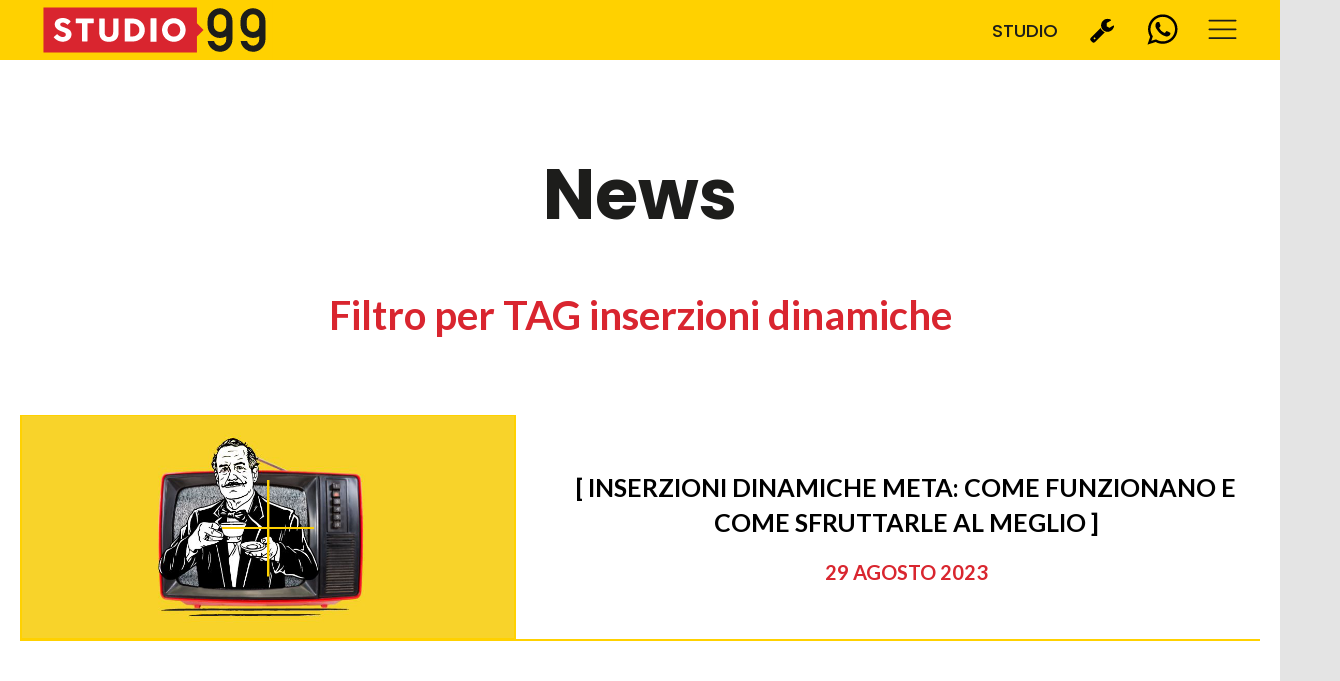

--- FILE ---
content_type: text/html; charset=utf-8
request_url: https://www.google.com/recaptcha/api2/anchor?ar=1&k=6LfR2oIUAAAAAA2dGhXcUyr9hon_m-6bk6wmqngA&co=aHR0cHM6Ly93d3cuc3R1ZGlvOTkuc206NDQz&hl=en&v=PoyoqOPhxBO7pBk68S4YbpHZ&size=invisible&anchor-ms=20000&execute-ms=30000&cb=xucknfeerecj
body_size: 48869
content:
<!DOCTYPE HTML><html dir="ltr" lang="en"><head><meta http-equiv="Content-Type" content="text/html; charset=UTF-8">
<meta http-equiv="X-UA-Compatible" content="IE=edge">
<title>reCAPTCHA</title>
<style type="text/css">
/* cyrillic-ext */
@font-face {
  font-family: 'Roboto';
  font-style: normal;
  font-weight: 400;
  font-stretch: 100%;
  src: url(//fonts.gstatic.com/s/roboto/v48/KFO7CnqEu92Fr1ME7kSn66aGLdTylUAMa3GUBHMdazTgWw.woff2) format('woff2');
  unicode-range: U+0460-052F, U+1C80-1C8A, U+20B4, U+2DE0-2DFF, U+A640-A69F, U+FE2E-FE2F;
}
/* cyrillic */
@font-face {
  font-family: 'Roboto';
  font-style: normal;
  font-weight: 400;
  font-stretch: 100%;
  src: url(//fonts.gstatic.com/s/roboto/v48/KFO7CnqEu92Fr1ME7kSn66aGLdTylUAMa3iUBHMdazTgWw.woff2) format('woff2');
  unicode-range: U+0301, U+0400-045F, U+0490-0491, U+04B0-04B1, U+2116;
}
/* greek-ext */
@font-face {
  font-family: 'Roboto';
  font-style: normal;
  font-weight: 400;
  font-stretch: 100%;
  src: url(//fonts.gstatic.com/s/roboto/v48/KFO7CnqEu92Fr1ME7kSn66aGLdTylUAMa3CUBHMdazTgWw.woff2) format('woff2');
  unicode-range: U+1F00-1FFF;
}
/* greek */
@font-face {
  font-family: 'Roboto';
  font-style: normal;
  font-weight: 400;
  font-stretch: 100%;
  src: url(//fonts.gstatic.com/s/roboto/v48/KFO7CnqEu92Fr1ME7kSn66aGLdTylUAMa3-UBHMdazTgWw.woff2) format('woff2');
  unicode-range: U+0370-0377, U+037A-037F, U+0384-038A, U+038C, U+038E-03A1, U+03A3-03FF;
}
/* math */
@font-face {
  font-family: 'Roboto';
  font-style: normal;
  font-weight: 400;
  font-stretch: 100%;
  src: url(//fonts.gstatic.com/s/roboto/v48/KFO7CnqEu92Fr1ME7kSn66aGLdTylUAMawCUBHMdazTgWw.woff2) format('woff2');
  unicode-range: U+0302-0303, U+0305, U+0307-0308, U+0310, U+0312, U+0315, U+031A, U+0326-0327, U+032C, U+032F-0330, U+0332-0333, U+0338, U+033A, U+0346, U+034D, U+0391-03A1, U+03A3-03A9, U+03B1-03C9, U+03D1, U+03D5-03D6, U+03F0-03F1, U+03F4-03F5, U+2016-2017, U+2034-2038, U+203C, U+2040, U+2043, U+2047, U+2050, U+2057, U+205F, U+2070-2071, U+2074-208E, U+2090-209C, U+20D0-20DC, U+20E1, U+20E5-20EF, U+2100-2112, U+2114-2115, U+2117-2121, U+2123-214F, U+2190, U+2192, U+2194-21AE, U+21B0-21E5, U+21F1-21F2, U+21F4-2211, U+2213-2214, U+2216-22FF, U+2308-230B, U+2310, U+2319, U+231C-2321, U+2336-237A, U+237C, U+2395, U+239B-23B7, U+23D0, U+23DC-23E1, U+2474-2475, U+25AF, U+25B3, U+25B7, U+25BD, U+25C1, U+25CA, U+25CC, U+25FB, U+266D-266F, U+27C0-27FF, U+2900-2AFF, U+2B0E-2B11, U+2B30-2B4C, U+2BFE, U+3030, U+FF5B, U+FF5D, U+1D400-1D7FF, U+1EE00-1EEFF;
}
/* symbols */
@font-face {
  font-family: 'Roboto';
  font-style: normal;
  font-weight: 400;
  font-stretch: 100%;
  src: url(//fonts.gstatic.com/s/roboto/v48/KFO7CnqEu92Fr1ME7kSn66aGLdTylUAMaxKUBHMdazTgWw.woff2) format('woff2');
  unicode-range: U+0001-000C, U+000E-001F, U+007F-009F, U+20DD-20E0, U+20E2-20E4, U+2150-218F, U+2190, U+2192, U+2194-2199, U+21AF, U+21E6-21F0, U+21F3, U+2218-2219, U+2299, U+22C4-22C6, U+2300-243F, U+2440-244A, U+2460-24FF, U+25A0-27BF, U+2800-28FF, U+2921-2922, U+2981, U+29BF, U+29EB, U+2B00-2BFF, U+4DC0-4DFF, U+FFF9-FFFB, U+10140-1018E, U+10190-1019C, U+101A0, U+101D0-101FD, U+102E0-102FB, U+10E60-10E7E, U+1D2C0-1D2D3, U+1D2E0-1D37F, U+1F000-1F0FF, U+1F100-1F1AD, U+1F1E6-1F1FF, U+1F30D-1F30F, U+1F315, U+1F31C, U+1F31E, U+1F320-1F32C, U+1F336, U+1F378, U+1F37D, U+1F382, U+1F393-1F39F, U+1F3A7-1F3A8, U+1F3AC-1F3AF, U+1F3C2, U+1F3C4-1F3C6, U+1F3CA-1F3CE, U+1F3D4-1F3E0, U+1F3ED, U+1F3F1-1F3F3, U+1F3F5-1F3F7, U+1F408, U+1F415, U+1F41F, U+1F426, U+1F43F, U+1F441-1F442, U+1F444, U+1F446-1F449, U+1F44C-1F44E, U+1F453, U+1F46A, U+1F47D, U+1F4A3, U+1F4B0, U+1F4B3, U+1F4B9, U+1F4BB, U+1F4BF, U+1F4C8-1F4CB, U+1F4D6, U+1F4DA, U+1F4DF, U+1F4E3-1F4E6, U+1F4EA-1F4ED, U+1F4F7, U+1F4F9-1F4FB, U+1F4FD-1F4FE, U+1F503, U+1F507-1F50B, U+1F50D, U+1F512-1F513, U+1F53E-1F54A, U+1F54F-1F5FA, U+1F610, U+1F650-1F67F, U+1F687, U+1F68D, U+1F691, U+1F694, U+1F698, U+1F6AD, U+1F6B2, U+1F6B9-1F6BA, U+1F6BC, U+1F6C6-1F6CF, U+1F6D3-1F6D7, U+1F6E0-1F6EA, U+1F6F0-1F6F3, U+1F6F7-1F6FC, U+1F700-1F7FF, U+1F800-1F80B, U+1F810-1F847, U+1F850-1F859, U+1F860-1F887, U+1F890-1F8AD, U+1F8B0-1F8BB, U+1F8C0-1F8C1, U+1F900-1F90B, U+1F93B, U+1F946, U+1F984, U+1F996, U+1F9E9, U+1FA00-1FA6F, U+1FA70-1FA7C, U+1FA80-1FA89, U+1FA8F-1FAC6, U+1FACE-1FADC, U+1FADF-1FAE9, U+1FAF0-1FAF8, U+1FB00-1FBFF;
}
/* vietnamese */
@font-face {
  font-family: 'Roboto';
  font-style: normal;
  font-weight: 400;
  font-stretch: 100%;
  src: url(//fonts.gstatic.com/s/roboto/v48/KFO7CnqEu92Fr1ME7kSn66aGLdTylUAMa3OUBHMdazTgWw.woff2) format('woff2');
  unicode-range: U+0102-0103, U+0110-0111, U+0128-0129, U+0168-0169, U+01A0-01A1, U+01AF-01B0, U+0300-0301, U+0303-0304, U+0308-0309, U+0323, U+0329, U+1EA0-1EF9, U+20AB;
}
/* latin-ext */
@font-face {
  font-family: 'Roboto';
  font-style: normal;
  font-weight: 400;
  font-stretch: 100%;
  src: url(//fonts.gstatic.com/s/roboto/v48/KFO7CnqEu92Fr1ME7kSn66aGLdTylUAMa3KUBHMdazTgWw.woff2) format('woff2');
  unicode-range: U+0100-02BA, U+02BD-02C5, U+02C7-02CC, U+02CE-02D7, U+02DD-02FF, U+0304, U+0308, U+0329, U+1D00-1DBF, U+1E00-1E9F, U+1EF2-1EFF, U+2020, U+20A0-20AB, U+20AD-20C0, U+2113, U+2C60-2C7F, U+A720-A7FF;
}
/* latin */
@font-face {
  font-family: 'Roboto';
  font-style: normal;
  font-weight: 400;
  font-stretch: 100%;
  src: url(//fonts.gstatic.com/s/roboto/v48/KFO7CnqEu92Fr1ME7kSn66aGLdTylUAMa3yUBHMdazQ.woff2) format('woff2');
  unicode-range: U+0000-00FF, U+0131, U+0152-0153, U+02BB-02BC, U+02C6, U+02DA, U+02DC, U+0304, U+0308, U+0329, U+2000-206F, U+20AC, U+2122, U+2191, U+2193, U+2212, U+2215, U+FEFF, U+FFFD;
}
/* cyrillic-ext */
@font-face {
  font-family: 'Roboto';
  font-style: normal;
  font-weight: 500;
  font-stretch: 100%;
  src: url(//fonts.gstatic.com/s/roboto/v48/KFO7CnqEu92Fr1ME7kSn66aGLdTylUAMa3GUBHMdazTgWw.woff2) format('woff2');
  unicode-range: U+0460-052F, U+1C80-1C8A, U+20B4, U+2DE0-2DFF, U+A640-A69F, U+FE2E-FE2F;
}
/* cyrillic */
@font-face {
  font-family: 'Roboto';
  font-style: normal;
  font-weight: 500;
  font-stretch: 100%;
  src: url(//fonts.gstatic.com/s/roboto/v48/KFO7CnqEu92Fr1ME7kSn66aGLdTylUAMa3iUBHMdazTgWw.woff2) format('woff2');
  unicode-range: U+0301, U+0400-045F, U+0490-0491, U+04B0-04B1, U+2116;
}
/* greek-ext */
@font-face {
  font-family: 'Roboto';
  font-style: normal;
  font-weight: 500;
  font-stretch: 100%;
  src: url(//fonts.gstatic.com/s/roboto/v48/KFO7CnqEu92Fr1ME7kSn66aGLdTylUAMa3CUBHMdazTgWw.woff2) format('woff2');
  unicode-range: U+1F00-1FFF;
}
/* greek */
@font-face {
  font-family: 'Roboto';
  font-style: normal;
  font-weight: 500;
  font-stretch: 100%;
  src: url(//fonts.gstatic.com/s/roboto/v48/KFO7CnqEu92Fr1ME7kSn66aGLdTylUAMa3-UBHMdazTgWw.woff2) format('woff2');
  unicode-range: U+0370-0377, U+037A-037F, U+0384-038A, U+038C, U+038E-03A1, U+03A3-03FF;
}
/* math */
@font-face {
  font-family: 'Roboto';
  font-style: normal;
  font-weight: 500;
  font-stretch: 100%;
  src: url(//fonts.gstatic.com/s/roboto/v48/KFO7CnqEu92Fr1ME7kSn66aGLdTylUAMawCUBHMdazTgWw.woff2) format('woff2');
  unicode-range: U+0302-0303, U+0305, U+0307-0308, U+0310, U+0312, U+0315, U+031A, U+0326-0327, U+032C, U+032F-0330, U+0332-0333, U+0338, U+033A, U+0346, U+034D, U+0391-03A1, U+03A3-03A9, U+03B1-03C9, U+03D1, U+03D5-03D6, U+03F0-03F1, U+03F4-03F5, U+2016-2017, U+2034-2038, U+203C, U+2040, U+2043, U+2047, U+2050, U+2057, U+205F, U+2070-2071, U+2074-208E, U+2090-209C, U+20D0-20DC, U+20E1, U+20E5-20EF, U+2100-2112, U+2114-2115, U+2117-2121, U+2123-214F, U+2190, U+2192, U+2194-21AE, U+21B0-21E5, U+21F1-21F2, U+21F4-2211, U+2213-2214, U+2216-22FF, U+2308-230B, U+2310, U+2319, U+231C-2321, U+2336-237A, U+237C, U+2395, U+239B-23B7, U+23D0, U+23DC-23E1, U+2474-2475, U+25AF, U+25B3, U+25B7, U+25BD, U+25C1, U+25CA, U+25CC, U+25FB, U+266D-266F, U+27C0-27FF, U+2900-2AFF, U+2B0E-2B11, U+2B30-2B4C, U+2BFE, U+3030, U+FF5B, U+FF5D, U+1D400-1D7FF, U+1EE00-1EEFF;
}
/* symbols */
@font-face {
  font-family: 'Roboto';
  font-style: normal;
  font-weight: 500;
  font-stretch: 100%;
  src: url(//fonts.gstatic.com/s/roboto/v48/KFO7CnqEu92Fr1ME7kSn66aGLdTylUAMaxKUBHMdazTgWw.woff2) format('woff2');
  unicode-range: U+0001-000C, U+000E-001F, U+007F-009F, U+20DD-20E0, U+20E2-20E4, U+2150-218F, U+2190, U+2192, U+2194-2199, U+21AF, U+21E6-21F0, U+21F3, U+2218-2219, U+2299, U+22C4-22C6, U+2300-243F, U+2440-244A, U+2460-24FF, U+25A0-27BF, U+2800-28FF, U+2921-2922, U+2981, U+29BF, U+29EB, U+2B00-2BFF, U+4DC0-4DFF, U+FFF9-FFFB, U+10140-1018E, U+10190-1019C, U+101A0, U+101D0-101FD, U+102E0-102FB, U+10E60-10E7E, U+1D2C0-1D2D3, U+1D2E0-1D37F, U+1F000-1F0FF, U+1F100-1F1AD, U+1F1E6-1F1FF, U+1F30D-1F30F, U+1F315, U+1F31C, U+1F31E, U+1F320-1F32C, U+1F336, U+1F378, U+1F37D, U+1F382, U+1F393-1F39F, U+1F3A7-1F3A8, U+1F3AC-1F3AF, U+1F3C2, U+1F3C4-1F3C6, U+1F3CA-1F3CE, U+1F3D4-1F3E0, U+1F3ED, U+1F3F1-1F3F3, U+1F3F5-1F3F7, U+1F408, U+1F415, U+1F41F, U+1F426, U+1F43F, U+1F441-1F442, U+1F444, U+1F446-1F449, U+1F44C-1F44E, U+1F453, U+1F46A, U+1F47D, U+1F4A3, U+1F4B0, U+1F4B3, U+1F4B9, U+1F4BB, U+1F4BF, U+1F4C8-1F4CB, U+1F4D6, U+1F4DA, U+1F4DF, U+1F4E3-1F4E6, U+1F4EA-1F4ED, U+1F4F7, U+1F4F9-1F4FB, U+1F4FD-1F4FE, U+1F503, U+1F507-1F50B, U+1F50D, U+1F512-1F513, U+1F53E-1F54A, U+1F54F-1F5FA, U+1F610, U+1F650-1F67F, U+1F687, U+1F68D, U+1F691, U+1F694, U+1F698, U+1F6AD, U+1F6B2, U+1F6B9-1F6BA, U+1F6BC, U+1F6C6-1F6CF, U+1F6D3-1F6D7, U+1F6E0-1F6EA, U+1F6F0-1F6F3, U+1F6F7-1F6FC, U+1F700-1F7FF, U+1F800-1F80B, U+1F810-1F847, U+1F850-1F859, U+1F860-1F887, U+1F890-1F8AD, U+1F8B0-1F8BB, U+1F8C0-1F8C1, U+1F900-1F90B, U+1F93B, U+1F946, U+1F984, U+1F996, U+1F9E9, U+1FA00-1FA6F, U+1FA70-1FA7C, U+1FA80-1FA89, U+1FA8F-1FAC6, U+1FACE-1FADC, U+1FADF-1FAE9, U+1FAF0-1FAF8, U+1FB00-1FBFF;
}
/* vietnamese */
@font-face {
  font-family: 'Roboto';
  font-style: normal;
  font-weight: 500;
  font-stretch: 100%;
  src: url(//fonts.gstatic.com/s/roboto/v48/KFO7CnqEu92Fr1ME7kSn66aGLdTylUAMa3OUBHMdazTgWw.woff2) format('woff2');
  unicode-range: U+0102-0103, U+0110-0111, U+0128-0129, U+0168-0169, U+01A0-01A1, U+01AF-01B0, U+0300-0301, U+0303-0304, U+0308-0309, U+0323, U+0329, U+1EA0-1EF9, U+20AB;
}
/* latin-ext */
@font-face {
  font-family: 'Roboto';
  font-style: normal;
  font-weight: 500;
  font-stretch: 100%;
  src: url(//fonts.gstatic.com/s/roboto/v48/KFO7CnqEu92Fr1ME7kSn66aGLdTylUAMa3KUBHMdazTgWw.woff2) format('woff2');
  unicode-range: U+0100-02BA, U+02BD-02C5, U+02C7-02CC, U+02CE-02D7, U+02DD-02FF, U+0304, U+0308, U+0329, U+1D00-1DBF, U+1E00-1E9F, U+1EF2-1EFF, U+2020, U+20A0-20AB, U+20AD-20C0, U+2113, U+2C60-2C7F, U+A720-A7FF;
}
/* latin */
@font-face {
  font-family: 'Roboto';
  font-style: normal;
  font-weight: 500;
  font-stretch: 100%;
  src: url(//fonts.gstatic.com/s/roboto/v48/KFO7CnqEu92Fr1ME7kSn66aGLdTylUAMa3yUBHMdazQ.woff2) format('woff2');
  unicode-range: U+0000-00FF, U+0131, U+0152-0153, U+02BB-02BC, U+02C6, U+02DA, U+02DC, U+0304, U+0308, U+0329, U+2000-206F, U+20AC, U+2122, U+2191, U+2193, U+2212, U+2215, U+FEFF, U+FFFD;
}
/* cyrillic-ext */
@font-face {
  font-family: 'Roboto';
  font-style: normal;
  font-weight: 900;
  font-stretch: 100%;
  src: url(//fonts.gstatic.com/s/roboto/v48/KFO7CnqEu92Fr1ME7kSn66aGLdTylUAMa3GUBHMdazTgWw.woff2) format('woff2');
  unicode-range: U+0460-052F, U+1C80-1C8A, U+20B4, U+2DE0-2DFF, U+A640-A69F, U+FE2E-FE2F;
}
/* cyrillic */
@font-face {
  font-family: 'Roboto';
  font-style: normal;
  font-weight: 900;
  font-stretch: 100%;
  src: url(//fonts.gstatic.com/s/roboto/v48/KFO7CnqEu92Fr1ME7kSn66aGLdTylUAMa3iUBHMdazTgWw.woff2) format('woff2');
  unicode-range: U+0301, U+0400-045F, U+0490-0491, U+04B0-04B1, U+2116;
}
/* greek-ext */
@font-face {
  font-family: 'Roboto';
  font-style: normal;
  font-weight: 900;
  font-stretch: 100%;
  src: url(//fonts.gstatic.com/s/roboto/v48/KFO7CnqEu92Fr1ME7kSn66aGLdTylUAMa3CUBHMdazTgWw.woff2) format('woff2');
  unicode-range: U+1F00-1FFF;
}
/* greek */
@font-face {
  font-family: 'Roboto';
  font-style: normal;
  font-weight: 900;
  font-stretch: 100%;
  src: url(//fonts.gstatic.com/s/roboto/v48/KFO7CnqEu92Fr1ME7kSn66aGLdTylUAMa3-UBHMdazTgWw.woff2) format('woff2');
  unicode-range: U+0370-0377, U+037A-037F, U+0384-038A, U+038C, U+038E-03A1, U+03A3-03FF;
}
/* math */
@font-face {
  font-family: 'Roboto';
  font-style: normal;
  font-weight: 900;
  font-stretch: 100%;
  src: url(//fonts.gstatic.com/s/roboto/v48/KFO7CnqEu92Fr1ME7kSn66aGLdTylUAMawCUBHMdazTgWw.woff2) format('woff2');
  unicode-range: U+0302-0303, U+0305, U+0307-0308, U+0310, U+0312, U+0315, U+031A, U+0326-0327, U+032C, U+032F-0330, U+0332-0333, U+0338, U+033A, U+0346, U+034D, U+0391-03A1, U+03A3-03A9, U+03B1-03C9, U+03D1, U+03D5-03D6, U+03F0-03F1, U+03F4-03F5, U+2016-2017, U+2034-2038, U+203C, U+2040, U+2043, U+2047, U+2050, U+2057, U+205F, U+2070-2071, U+2074-208E, U+2090-209C, U+20D0-20DC, U+20E1, U+20E5-20EF, U+2100-2112, U+2114-2115, U+2117-2121, U+2123-214F, U+2190, U+2192, U+2194-21AE, U+21B0-21E5, U+21F1-21F2, U+21F4-2211, U+2213-2214, U+2216-22FF, U+2308-230B, U+2310, U+2319, U+231C-2321, U+2336-237A, U+237C, U+2395, U+239B-23B7, U+23D0, U+23DC-23E1, U+2474-2475, U+25AF, U+25B3, U+25B7, U+25BD, U+25C1, U+25CA, U+25CC, U+25FB, U+266D-266F, U+27C0-27FF, U+2900-2AFF, U+2B0E-2B11, U+2B30-2B4C, U+2BFE, U+3030, U+FF5B, U+FF5D, U+1D400-1D7FF, U+1EE00-1EEFF;
}
/* symbols */
@font-face {
  font-family: 'Roboto';
  font-style: normal;
  font-weight: 900;
  font-stretch: 100%;
  src: url(//fonts.gstatic.com/s/roboto/v48/KFO7CnqEu92Fr1ME7kSn66aGLdTylUAMaxKUBHMdazTgWw.woff2) format('woff2');
  unicode-range: U+0001-000C, U+000E-001F, U+007F-009F, U+20DD-20E0, U+20E2-20E4, U+2150-218F, U+2190, U+2192, U+2194-2199, U+21AF, U+21E6-21F0, U+21F3, U+2218-2219, U+2299, U+22C4-22C6, U+2300-243F, U+2440-244A, U+2460-24FF, U+25A0-27BF, U+2800-28FF, U+2921-2922, U+2981, U+29BF, U+29EB, U+2B00-2BFF, U+4DC0-4DFF, U+FFF9-FFFB, U+10140-1018E, U+10190-1019C, U+101A0, U+101D0-101FD, U+102E0-102FB, U+10E60-10E7E, U+1D2C0-1D2D3, U+1D2E0-1D37F, U+1F000-1F0FF, U+1F100-1F1AD, U+1F1E6-1F1FF, U+1F30D-1F30F, U+1F315, U+1F31C, U+1F31E, U+1F320-1F32C, U+1F336, U+1F378, U+1F37D, U+1F382, U+1F393-1F39F, U+1F3A7-1F3A8, U+1F3AC-1F3AF, U+1F3C2, U+1F3C4-1F3C6, U+1F3CA-1F3CE, U+1F3D4-1F3E0, U+1F3ED, U+1F3F1-1F3F3, U+1F3F5-1F3F7, U+1F408, U+1F415, U+1F41F, U+1F426, U+1F43F, U+1F441-1F442, U+1F444, U+1F446-1F449, U+1F44C-1F44E, U+1F453, U+1F46A, U+1F47D, U+1F4A3, U+1F4B0, U+1F4B3, U+1F4B9, U+1F4BB, U+1F4BF, U+1F4C8-1F4CB, U+1F4D6, U+1F4DA, U+1F4DF, U+1F4E3-1F4E6, U+1F4EA-1F4ED, U+1F4F7, U+1F4F9-1F4FB, U+1F4FD-1F4FE, U+1F503, U+1F507-1F50B, U+1F50D, U+1F512-1F513, U+1F53E-1F54A, U+1F54F-1F5FA, U+1F610, U+1F650-1F67F, U+1F687, U+1F68D, U+1F691, U+1F694, U+1F698, U+1F6AD, U+1F6B2, U+1F6B9-1F6BA, U+1F6BC, U+1F6C6-1F6CF, U+1F6D3-1F6D7, U+1F6E0-1F6EA, U+1F6F0-1F6F3, U+1F6F7-1F6FC, U+1F700-1F7FF, U+1F800-1F80B, U+1F810-1F847, U+1F850-1F859, U+1F860-1F887, U+1F890-1F8AD, U+1F8B0-1F8BB, U+1F8C0-1F8C1, U+1F900-1F90B, U+1F93B, U+1F946, U+1F984, U+1F996, U+1F9E9, U+1FA00-1FA6F, U+1FA70-1FA7C, U+1FA80-1FA89, U+1FA8F-1FAC6, U+1FACE-1FADC, U+1FADF-1FAE9, U+1FAF0-1FAF8, U+1FB00-1FBFF;
}
/* vietnamese */
@font-face {
  font-family: 'Roboto';
  font-style: normal;
  font-weight: 900;
  font-stretch: 100%;
  src: url(//fonts.gstatic.com/s/roboto/v48/KFO7CnqEu92Fr1ME7kSn66aGLdTylUAMa3OUBHMdazTgWw.woff2) format('woff2');
  unicode-range: U+0102-0103, U+0110-0111, U+0128-0129, U+0168-0169, U+01A0-01A1, U+01AF-01B0, U+0300-0301, U+0303-0304, U+0308-0309, U+0323, U+0329, U+1EA0-1EF9, U+20AB;
}
/* latin-ext */
@font-face {
  font-family: 'Roboto';
  font-style: normal;
  font-weight: 900;
  font-stretch: 100%;
  src: url(//fonts.gstatic.com/s/roboto/v48/KFO7CnqEu92Fr1ME7kSn66aGLdTylUAMa3KUBHMdazTgWw.woff2) format('woff2');
  unicode-range: U+0100-02BA, U+02BD-02C5, U+02C7-02CC, U+02CE-02D7, U+02DD-02FF, U+0304, U+0308, U+0329, U+1D00-1DBF, U+1E00-1E9F, U+1EF2-1EFF, U+2020, U+20A0-20AB, U+20AD-20C0, U+2113, U+2C60-2C7F, U+A720-A7FF;
}
/* latin */
@font-face {
  font-family: 'Roboto';
  font-style: normal;
  font-weight: 900;
  font-stretch: 100%;
  src: url(//fonts.gstatic.com/s/roboto/v48/KFO7CnqEu92Fr1ME7kSn66aGLdTylUAMa3yUBHMdazQ.woff2) format('woff2');
  unicode-range: U+0000-00FF, U+0131, U+0152-0153, U+02BB-02BC, U+02C6, U+02DA, U+02DC, U+0304, U+0308, U+0329, U+2000-206F, U+20AC, U+2122, U+2191, U+2193, U+2212, U+2215, U+FEFF, U+FFFD;
}

</style>
<link rel="stylesheet" type="text/css" href="https://www.gstatic.com/recaptcha/releases/PoyoqOPhxBO7pBk68S4YbpHZ/styles__ltr.css">
<script nonce="S18VqzsKFCOR63qZ1p1Dtw" type="text/javascript">window['__recaptcha_api'] = 'https://www.google.com/recaptcha/api2/';</script>
<script type="text/javascript" src="https://www.gstatic.com/recaptcha/releases/PoyoqOPhxBO7pBk68S4YbpHZ/recaptcha__en.js" nonce="S18VqzsKFCOR63qZ1p1Dtw">
      
    </script></head>
<body><div id="rc-anchor-alert" class="rc-anchor-alert"></div>
<input type="hidden" id="recaptcha-token" value="[base64]">
<script type="text/javascript" nonce="S18VqzsKFCOR63qZ1p1Dtw">
      recaptcha.anchor.Main.init("[\x22ainput\x22,[\x22bgdata\x22,\x22\x22,\[base64]/[base64]/[base64]/ZyhXLGgpOnEoW04sMjEsbF0sVywwKSxoKSxmYWxzZSxmYWxzZSl9Y2F0Y2goayl7RygzNTgsVyk/[base64]/[base64]/[base64]/[base64]/[base64]/[base64]/[base64]/bmV3IEJbT10oRFswXSk6dz09Mj9uZXcgQltPXShEWzBdLERbMV0pOnc9PTM/bmV3IEJbT10oRFswXSxEWzFdLERbMl0pOnc9PTQ/[base64]/[base64]/[base64]/[base64]/[base64]\\u003d\x22,\[base64]\\u003d\\u003d\x22,\x22wrTCszzDijhrCsKsw7TDnsK6wrJsLjjDvyDDtMKFwpRKwp4lw6VSwoUiwpsdaBDCtRRhZjcFCsKKTHHDksO3KWvCm3MbB3Ryw44jworCoiE/wpgUER/CnzVhw6DDuTVmw4/Dh1HDjyEsPsOnw53DhmU/woDDjm9Nw59/[base64]/Cn8K5BMOkPsKGw6h5Q3bCng3ClklNwqx6AcKiw47DvsKmK8KnSl7Do8OOScOAHsKBFWrCi8Ovw6jChDzDqQVWwpgoasK/woAAw6HCm8O5CRDCpMOawoEBByZEw6EKXA1Aw7xPdcOXwp7Dm8Osa3clCg7DtMK6w5nDhEjCmcOeWsKkOH/DvMKCM1DCuDJ2JSVUf8KTwr/[base64]/w5LCksKgwo7Dp8OeN3PDonA8w6zDjhckZ8OjHW8JckvDvSbClBVdw5QqN1Ntwqp9R8OlSDVDw4jDoyTDs8KLw51mwoLDlMOAwrLCggEFO8KHwrbCsMKqQ8KsaAjCtizDt2LDtsO0asKkw5k3wqvDohUuwqllwpjCuXgVw63Dh1vDvsOewqfDsMK/DcKLRG5Uw4PDvzQGAMKMwpkzwppAw4xaCw0hYsKlw6ZZBz18w5pCw57Dmn4MRsO2dRsgJHzCj2fDvDN8wqlhw4bDhsOsP8KIZF1AesOcFsO8wrYywqN/EjjDoDlxHMKfUG7CjDDDucOnwoUlUsK9Q8O9wptGwqlWw7bDrAhJw4gpwpRnU8OqFGExw4LCm8K5MhjDssOtw4p4wpZqwpwRe3fDiXzDnUnDlwsfFxt1RMKXNMKcw5EmMxXDmcKxw7DCoMKnOkrDgD/CicOwHMOcFhDCicKuw6kWw6kxwoHDhGQrwo3CjR3ChcKWwrZiJBwiw58GwofDoMOwVDnDkxnCmsKQQ8OpeVB+w7LDli7ChwEvfcOww4x4fsO0QkJowrsaVMO1f8KmZMKGJXp+wp0ewp3Dg8OOw6vDqMOIwpZqwr3DtMKcWcOZTMOyKD/Cr3/Dpn7CvE4PwrLDksOewpIJwp3CnsKEE8OQwrNqw6vCuMKaw5/[base64]/wp8gP8K9w5XDvm8Dwq/DtsK1wo7DnlRJAMK2wrxRBhEPUcO/w47DkcKRwrp2SC8qw5Qiw5LCgSPCugdyXcKzw7DCpybCv8KWN8O8WcKuwpRQwpQ8GxEtw43Dn3DCs8OYO8Okw6plw718GcOVwqpxwprDjgB6Fh4AZktew4BzQsOow5BOw7nDuMOEwrAWw57DoW/ChMKcwqHDqTHDjW8fw7AkaFXDlFtfw6XDtxDCmTvCt8KcworDiMKuU8KqwphXw4ASRnVoWVZHw44aw47DmFjCisODwqbCpcKnwqTDqcKcMXlxGxo4MkQ9JU/[base64]/DhVfCghhKbcOlJcO4wojDoMObwqFkwqRqW0pLHsO/wrkTPcOgUyDCpcKgXF3Dvg81YnlAIVrClsK0wqoKLx7Cu8KnUX3CgS/CsMKAw7l7BMOswpzCtsKlVcO5MHDDosKUwpcqwoLCjMKTw47CjgLCn1V2w74hwod5w6HClMKEwrHDlcOYTsOhHsOhw7RCwpzDm8KzwplywrvCrClqYMKALcOoQHvCl8KEPVLClMOKw4kKw7VDw6JrF8OFecONw4FPw4/DknrDnMKKw4jCqsKwSScpw58FXMKNXsKVR8OAQMOidivCgxsawpfDqMOUw6/CvEBEYcKBf342YMOzw6hWwqZYGB3DpiwZw4xNw6HCrMKTw7kWBcOuwovCqcO9dz3CgcO9wppPw69Qw5gFCMKpw7cww6BxEV/DmB7Cr8OJwqUew5oew63ChsKvAsOBeVnDncOURcKoKGTCjcKONiLDgHhPZRHDmADDtlkcYsOtGcKkwobDncK7Y8KXwq80w6swU24LwpIgw63CucO3XsKUw4siwrgjYcKGwrfCuMKzwoQATMKkw5xUwqvCuGrCpsO/w6/CscKBw6AXPMKnWcKQworDvRrCh8K4woIwK1U3c1TDqMKpZ2gSBMK6dkLCk8K0wp7DtiQLw4/DsnXClEDCvxZLMsORwqbCs3ZSwrbCjTZZwofCsnvCn8KVL3knwqbCvMKIw4/[base64]/Sy7DpsKrwqfDk8OtwrPCmsOOcMKETsKDUMO6bMOLwrRDTcK3dTxZwojDvHrCssK1VcOKwrIaQcO+XcONw7Nbw5c2wpjDnsOJATnCvTDCoB4LwrLCjn7CmMOEQ8OLwpsRTMK2Jw5FwooTXMOsUSIUYRhawq/[base64]/w6FXJiIIw6nDhhvCicK2P3rCim7ChkXCp8OAG187SCsdw5bDgsOGLMKQw4LCssOGJcO2TcOqe0HCgsOdIgbCn8OgFy9Xw58hSCAOwr16wqQkKsKqwqcDw4nCjcKLwpM7ExPCj1VuEWPDtkTDhMKGw4zDnMO/[base64]/Dhnw6QsKjaHrCoCxkK8K5IsKbw67CpQbDg0wJwrlUwrJQw65Iw67DjcOxw6fDkcKUSiLDszgFdmBpKRJZwpFGwo8kwpZawopDPwfCnjTDgMK2wokzw6J9w7HCsW8yw6rCsQ/Dq8KQw57CvlzDqzHCmcOaXxF/NcOvw7pWwrLCncOUwo4vwqRWwo8vYMOBw6vDtsOKOWXClsKtwp0Ww4TCkxoew6vDncKYe1khfQPCsXlnOMOBSUjDocKVwoTCsDPCnMKHw6zCmMOrwr4aMMOXTMKYL8Kawq/DvhoywrkGworCp3sbMsKCdcKrUSnConEIPsKHworCncOoNgNbOV/ChG7CumTCqW46ccOee8O5RUfDtGHDuwPDu3HDmsOAa8ODwqDCk8ONwq1QGBvDlMO6IMOJwozCscKfCcK9Vw5ve2bDncOYPcOTXXoCw7wgw7HDhhIew5XDjcKswpUQw4cienE5HCB1wptXwrvChFcQb8KXw5rCrXUJCFTCmwYMK8KGN8KKU3/DlMKFwoceJMKjGANlw4ssw5fDnsO0CxjDgEvDhcKwNn8Sw5DCqcKawpHCs8O9wrnCl10KwrLCiTnClsOHSnwBHnoswpfDisOaw4DCv8OBw4kTbllfREsOwrjCvWDDgG/CjsKkw7vDmcOyT1jCmEXDgMOQwoDDocKPwp4CPXvCiDI7FyfCvcOXAH7CgXjCnsOZwpXClEw7exh4w67Do1XCuhNhH35Uw7/DujtPVgJlOsOHTsOHB0HDvsKVQ8Opw4U+fTomwrTCtsOoF8K7A3sWGsOUw4nCtz3ClW8Tw6TDtcOXwrfCrMOKw6DClMKXwroGw7HCrMKfL8KMwqbCuy1iwpB4DlrCv8OJw7XDncKYX8Olb07Dk8OCfSPDgVXDosKZw4A1MsKew5zDlF/CmMKENgRcGsK0asO2wqvDlcKEwroXwpTDi24Fw4nDkcKOw7NPI8OLXcKWNlfClMO4OsK6wqQcLEEhWsKuw5Jdw6FyLcK0FcKLw4XCtiDCo8KLLcO2e3LDqsO7dMK+OMKfw5ZRwpfChsOTVwwFX8OvQSQuw6xLw6FTfAgNYMO8VzhDWcKWIS/[base64]/Dh1sJwoBkK2/ChUTDgsKswpfCg8KZwpZEw5nChcKwSlvDvMOVVcK4wolIwpAhw57CiS0Gwqc3woXDsi5pwrTDsMOqwq8fRSbDvXUOw5PDk2rDkHnCgsOgH8Kba8KGwp/CoMKhwqzCmsKbAsOOwpnDrcK3w65Xw6ZVRgIgRnE6AcKXRQrDv8KtUsKow5F2JV1vwoF6TsOmFcK5PsOvw70QwrpoXMOOwpVhIMKuw6Yhw41FZsKnRMOCOMO0D0RdwqLCp1DDkMKWw6fDp8KiCMKtYmJPMVcQM0NNwopCQ1nDlcKrwpNWDEYfw5QofV7Cs8Ogwp/Cs1HDhsK9Z8O6E8OGwpEAb8KXTAkqNWAvfmzDlCzCg8OzIMKnw4XDrMKuex7DvcKFeyvCrcKJNzx9MsOpPsKiw7/DkQDCncKrw6/Dl8K7wozDqnhAd0kjwo9nTDLDl8K/[base64]/c8OCZMKWJsOCDMK7w69wwqY3wq7CjmoUw5/DvTpUw67CmxNJwrTDhCp6KV5ySsOrwqIfHMOXL8OtSsKFGMK6azILwrA0VzHDpcO3w7PDrSTClw8Ww5ZYbsOKIMKPw7fDlGF0AMOLw5DCqmJnw7XCpMK1wp1uw6/DlsKUImvDicKXHCd/w63DiMKqwokawpUrwo7DkEQqw57Du0Eowr/Cu8OtKsOFw5wsWMKiwq5Nw742w7vDi8Oyw5ExPcOUw6fCuMKDw4NowqDCgcO4w4LCk1XDjiUROxHDgUpiVStQB8OuesOew5Q7wp9ww7LChREIw4lPwpPCgCrCm8KOwp7DncO/AsONw6pZw7d6LUU6OsO/w4tDw7nDq8OLw63Ck1jDksKkFmUrEcKABj4YeCRpChTCryFOw73CtVNTGsKeT8KIw5jCrW/[base64]/OlzDiMOxwrIYwqpEwoPDhmTCncKTwowiwpnDpSvCjMOYCD1BeVvDn8K2YTsiwqrDpFPCksKfw44uAHQYwoIBd8KafMO6w4EiwqccRMO7w53CvcKVRMK4w6U1RTjDhCxhKMKafj/ColUNwqXCo2Unw7VlP8K/eULCmwzDksOpWirCnk4uw6tud8KBVMKqeEx7EHDCgTLCu8KHVifCj0PCuDtQK8Kyw7okw6HCqcKYdSpAIWIWGsOuw7DDucOKwpnCtV9jw6UydVjCvMO3ImfDrMOEwqMJDsO6w6rCjB4QeMKqAQjDmybCh8OHYjFNw5d/THLDrFgLwofDsDvCjUYEw6Nxw6vDpnY1EMO4f8K2wo1twqgIwo8uwrnDjMKTwqTCvC7Dk8K3ZjPDscOrGcKvNWjCqxQHwq0sGcOfw77CkMOlw5xPwqN0w41KGC3CtX/CpFhVw5bDosOoccOKCnIcwrEIwrXChsKmwo7Ct8O7w7nCu8Khw5x8w6Q7XXYHwr8yNcOGw4nDr1JsMA1SVMOOwqrDm8O/[base64]/[base64]/DtcKiw6MJM2k7ecKFcRDCv8ORS3LDnsKMZMK+XVHDvj0tc8KOwrDCtBHDpsOia0UewqMmwqEcwp5bB18dwokhw4TCm28GXMOJZcKVwp9ORUY5XE/CgxwEwr/DtnnCnMKuaEfCssOwBsOKw6nDocOPK8OpFcODOX7DhMOjL3Jpw5QhVMKHPcO/wqHDgzobFWTDhQ08w6p8wolbZwsxPMKNecKGw5k/w6Mvw4xdcsKSwpQyw7ZEe8K/LMK1wq8vw4vCmsOuNgRXOBzCn8OSwr3Dj8Opw4rDgMKMwrZnAFnDqsO4ZsOGw6zCsSlycsK+w4IUIGDCvsOvwrnDnXnDksKgKC3Drg/CqjViXMOMDg3Ds8OUw5QPwo/[base64]/DrhvDrD7Drz15wqh4DmLCuMOOw5HCv8Kvw5nCicOdacK/fcO0w4nCoErCtsK7wp9Cwo7CmHxPw7/[base64]/CsMOuLwvDqMKXwoZuw6gww7LCtAB9eWfDm8OUw5vCmDdbFMOKwo3CosOGbQ/DrcK0w6VOTsKvw6ojHMOqw5EsfMOuCxnCt8OvF8OhSwvDhE93wo0Tb0HCnMK8wqPDhsOdwoTDi8OEPRApwr/CisKEwpseYkHDssOpSHbDgcOpa0/DqMOSw4ApacOCdMK6woghWC/DrcKWw63DngvCucKSw47CmnrCqcKYwqMjCV9hKXgTwo/DsMOEXjTDhi8cccOiw6pBw6IRw71vJlPCgcOdI1TCo8OQacOtw6/DgwZsw77CkX9OwpBUwrvDhyTDu8OXwqhyF8Ktwq/[base64]/[base64]/[base64]/CisOkDXXCpRbDkXfCgVwncT3Ciy7Dmi15Kk8mUcOYQsO9w6BOImXCmQ1hM8Kcc2N5wogZw6/DkcKDIsKiwrrCncKBw7p3w7lEO8Ksd2/DqMOxQMO5w5zDmSrCi8O/w6M/BMOrEg3CjMO3K1d+HcOfwrrChh3DhcO2MWgZwrPDtUDCjsOQwpPDhcO0TgvDi8K2wp/CrGjCmG0Cw6TDgsKiwqomw7EpwrPCusK4wpnDslvDksKMwobDl3lLwp1Pw4QBw5bDn8K6RsKfw7EqD8OTU8KtXRLCgcKKw7Qsw6HCrR/CmysgdkLCngclwrjDkzURNDXDmwDCnMOOAsK7w4AVJjLDssKzKEo9w6rCicOYw7HClsKfXsOBwrFDHkXCmsOPTCc/wrDCpmzCjsKxw5TDkGPDhUXDgMK2GhYoHcKvw4A4FXLDj8Kswp0hOlrDrcK6bMKsXTMQMsOsaiwJScO/MMKZEWgwVcKNw7zCq8KXO8KMSzRYw4vDpypWw4HClQLDjMKFwoA3E0XCo8KURsKbKsKQN8KaBQBnw6saw7PCqQzDusOKMGbCisKvw5PDnsKwBsO9P0omT8KTw6fDhAMbaV8XwqHDjMOgI8OsEER8Q8OcwonDn8KAw4F9wo/DscOKEXDDh0pWICY7UsOmw5BfwrrDvGLDlsKAJcOfXsORG2VdwrcabCJLBnljwp4uwqPDpsKCPsKiwqbCkVvCoMOwAcO8w7AAw6gtw491cmNUOV3DrQd/f8Krw6xNaTDDqsOAfFgaw7h+VMKWCcOqdDV+w607H8Ofw4jCmMK5Sh/CkMOKKlkVw7QAawtlWsKGwozCtll8McKPw6nCs8Kbw7jDgQrCisK5w5TDi8OJZsK1wrDDmMO8GcKowp/[base64]/DpWrCtBUQBmfDuH/[base64]/DtQx3Lko7Awxgw7E1w4XClD7CrhXDlX9nw7M9FW8PPSHDm8O0BsOTw64OPzBafUvDm8KLa3pKcWcXZMOXdsKIACJjUSnCqMOES8O9MkVbTwJPGgIVwr3DiR8lFMKXwoTCqSnCjCpRw5ghwoMZGQ0sw6TCgEDCsU/DgcKLw79rw6YxesOyw5klw6LCv8KAHHXDvMOoCMKFD8K+wqrDi8OMw5XDhRvCvzcjIzLCowYjKknCucO4w5QQwrPDu8KiwpfChS4EwqlUFEbDoC0NwpTDq3rDrWJ/[base64]/[base64]/DrcKKAMOkwq7DrsOxw44QQnMiF28uVFwrwp3DkcKHwqvDulxxUlEqw5PCuih5CMK/Z29KfcOXfXsKUB/[base64]/CpwZMw5PCosKYIsKGeW5XwodFwrnChDc0bREuDAZqw4vCqsKgJsKFwq7CssKOBBQ/CxsfFFvDlR7DmsOlWX/ClcOrNMKkVsOrw6kuw6M+wrHCq0IzecO5w7J0DcODwoPDgcO4ScOHZzrClsKUNzTCkMOaMMO0wozCl2XCvcOKw5DDu0/CkxbChg/[base64]/[base64]/CnURCw4vDhcO7dVlldMO5wqvDkmgiw5dEI8Oww7rDhcKMwoDCrBrDkVt0JF5TCMOKIcKFRcOPJsKuwp4/wqB9w4BVQMKaw4kMBMOqTzBZRcOXw4kDw5TCoVAAeQIVwpJXwrnCu2t1wrvDv8O9QBZBMsO2OQjCsUnCs8OQUMO0BRfDsTDCssOKbsK7wqxYwoLCgcKJNlbCssO+SzxwwqNrYw7DvUvDvxfDnl/Dr3pkw7Qqw7tIw5NFw4IKw5rDjcOYQMKiSsKuwrfChcOAwrBUOcORGD/DisKawo/DqsOUwpwKCzXDnAPCrcK8ETswwpzCmsOTG0jCiRbCtGluw4bCu8KxOg5gFmN3woV+w5XClBBBw7xcSMKRwpIow6FMw4LCuycRw61Ow7fCmVBPLMO+PsKEATvClmZ0CcO4wpd+wo/CpgZRwp9NwqM4RMOow7JJwojDjcOfwqIiH3vCsErCjcOXbRfCqcO9MQ7CmsK7wrtedGo/ZSVIw7UXOsKFH35+G3oDMcOYKsKww4w6biDDs0sZw44BwrNfw6rCrELCvsOgfXY/A8KJNFhWMH7Dsk9ICsKSw7QOaMK8d0HCijItHgjDjMO4w6nDh8KTw4DDlXfDlsKLNkDClcOXw4jDm8KUw4QZHFkZw416IcKewos9w6o0CcOBJG3DqcKvw6jCncOswo/Dl1Z3wp8JYsOBwrfDr3bCt8OvS8Kpw4lbw6F8w6YZwp0CTm7ClhUgw499MsO2w5heYcKVcsOcbQJ/w5TCqwrCmUPDnF7DvXjDlHXDhHxzD3nCrgjDnhBaE8Otwr4Ow5VHwqwTw5Zrw4N8O8OgcSTCj1Z/WcOCw5B3X1dhw6hUaMO3woprw5HCrcOjwqZCFsO6wqAdSMOdwq/DqMKbw6fCqzVwwpHCpithNMKJMcKPVMKlw45Kw6gvw5shb1jCvcKIKHLCjcKxE1JDw5/DizEHYCXChsORw6wIwrQuThlxdcO5wqXDlW/Di8OvZsKSUMKbBcOhP2vCrMOxwqrDhhY9w4rDj8KiwofDgRx5wqzCh8KDwrFXw6pLw77DuVs8G1nDk8OtacOWw4pzw4/DnBPCgHoyw5tyw67ChjzDviplX8KiGirDrsKLAQjDiFgyPcOawqXDjMK5W8K7OW48w6tTPsKUwpnCsMKGw4PCqcKldx87wpLCoidjC8KMwpLCkwQyHR7DhsKRwqAPw43Dh3hOLcKfwofCjTHDgkxIwrPDvcOgw6/CvsOwwrpRfMOmSFEUUMKZQFNPLEN8w47DsDZiwqtqwo5Iw5HCmQRiwrPCmxo7wrJwwphbeCDDlsKhwq12w7xeIwYew69pwqrDmMK8Olp5CGvDvGjChcKBwqTDpwATw4g4w4LDrCvDsMKRw4/ClVBBw49yw68tbsOmwo3DghvCtFMaemFKwrjCun7Dvi/ChklVworCiA7CkV8rwrMLwq3DpQLCkMO1cMKRwrfDosOqwqg8EiJ7w5FPOcO3wpbCpG/CpcKowrQYwrfCrsKWw5DCnwtvwqPDqg5hE8OZMQZWwprDr8OjwrbDtz9dIsK/A8OMw6tnfMO7Nmp0woMId8Ohw7kMw4UPw5TDtUg3w5PCgsKEw77Cs8OEEG0WEMOHAx/DkG3Dugkdw6bCscKqw7XDgRjDhsKrBVnDisKZwq3DqsO0dQPCt1/CmXAUwqXDlcKnJ8KIR8KewptRwo3DoMObwqAQwqHCrsKAw7nClGXDlGdvZsO0wqsRIGvCrsKRw47ChsOowp/[base64]/wpAMw5XCtVbCqcOHIWEvwqfCp1FlCsKLZ8OKw5/[base64]/w5ZUHgw8wqkVfj/[base64]/wpnCkcOHw7p2DWPCgWVfwqJ9w7wzw6Vdw4oWw4/ChMOWw5Afd8KQDT/DgsKtwqt1woTDjizDhcOjw6QEFUNkw7bDscOow7dKDChww7fCjEnCvMOVWsOZw6HCsXNOwpN8w5w/wqDCvsKWw6FfT3LCkC3Cqi/ClMKPEMK2w5gJwqfDj8OSIUHCgWLCmGHCsVPCv8KgcsOldMKYV3HCv8Krwo/CpMO/aMKGw4PDp8OfccKbMMK9B8O0wphVVMKdQcOiw67CoMOAwpgGwptHwocgw5MAw77DoMKHw43Co8K4aw8LOC1ib2B0wqhCw43DjcOuw5PCplzCtcOvRiw/woxtDkspw6tvU3DDlBjCgwRrwrhUw7VbwplRw4gZw7rCjDp8UMKuw7fDnyY8wrPCrzvCjsOPXcKEwojDisKfwofCisOgw7TDuA/Ctll7w6vDhGB1EsOhw6Qmwo/CuBvCuMKxaMKjwqXDkcOjPcKuwpVlITfDn8KYMyJYIX9OPW5YHHTDk8OlW1kLw4FfwqpPHAVhw4vDoMO/FHlUTsOQWmpFJjcxWMOKQMO6MMKWCsKbwrMvw4pvwpVJwoULw7NCei8yAUlywpM8RzHDm8K6w6pkwoLChXDDhDnDmMKaw6jCjDDCt8ONZ8KSw6gUwoPClnEcDA4zFcOpK0QlGMOHDMK3Zl/[base64]/wovCpTTCrcOcJF/[base64]/w7thNQ0uw6omJMK5wq/CtH3CkGPCrzLCiMOww7dLwoHDoMKpwpLCgGJeO8OswpLCksKawpMUcRzDr8Orwp0cXMKsw6HCq8Ojw7rCs8Kew7DDjSLDnsKLwo9sw5xvw4YRIMOZScKqwphjNMK/w6LDkMO0wq07ewUTXCjDsw/CmBvDkw3Ctm0NUcKgc8OKecK8MzRJw7c0PnnCrXrCnsO1EMKlw6vCokh8wqJpBMOzAsOJwoBPD8KmPsK9RhADw5gFZiYXD8Omw6HDgE3CjQdWw63DhcKlZ8OHw7jCmwTCj8KJVcOdPzxqIsKoUB9TwqAzwrsLw5FUw4Q/w5wOSsOcwqMzw5jDuMONwrEEwrTCpGQOU8OgQsOLdsK6w7zDmW8/Z8K8P8OZVlzCkgPDqXzDp0JLcFDCtQMqw5TDlHjCrXERAMKOw7HDssOjw5PCgwBDLMKEHBA9w49Cw6vDvxLCt8Kyw7Urw4PDhcOFVMOkG8KAWMKmUsOywq1XXMOLSTQ4XMK5wrTCq8KmwqTDusKFw5bChcOYEURmOW3CgMOxCjB/egYiATZew57Cs8KLAirCtsOnN3XCvHNTw5c8w6zCsMKnw5dnCcOHwp9RWBbCvcOOw5ZDAQLDhXZZwqnCksOuwrbCpmjDjlHDv8OEwpFBw5N4RyYTwrHDolfCrsKywoNxw4rCvcOFcMOowrFEwqlOwrjDumrDmsOOFiDDjMOIwpHDjMOMWMKYw6xpwrQgNUQmKk9bH3/DqSl6wqksw7XCk8Kuw43DqsO7K8OlwosPZsKCfsKkw6TCvGYRNTTCgnrDuGjDl8K5w4rCm8Onwodkw60NejjDqQ/CuAnDgBPDtsKcw61AD8Krw5J5OsK8JsOtWcOEw5/CjMOjw4dJw7EUwoXDhTBsw5Ilwq3CkB0hPMKwbMO9wqbCjsOcdh8pworDsBZQfzJAOSfDh8K0UMK/cSYqfMOHW8KcwqLDpcO1w4/DksKdTUfCosOqdcOBw6jCg8OgVmHDl2U2w4rDpsKpXG7CscK0wpzCnlHDhMOuaMOaeMOaSMK+w6PCr8OkDMOKwqtjw7JCJ8O0w7RTw6o0cQ01wqN7w6zCjcO0wqR/wp7CscOhwotDw4LDhU3DlsOdwrzDq2ALTsKow6XCj3BDw5hzWsOcw5UrPsKIIypbw7Q1IMOdQRQhw5Qyw6Fxwo8DbiB9JBbDq8OxWAXChT8Hw4vDrMKjw4XDm0DDlmfCp8Kzwod7wpvDilpqHcK/w5Quw4HCtyTDkAfClsORw4fCglHCusOqwoHDr03DlMOlwpfCtsKnwrnDk3sRQsKQw6obw7nCtsOkZXTCssOhfVLDlwvDszAtwr7DrDHDvlLDv8KLNxzCi8OEw5R2SMOKDCg6YgzCr3wnwql8JR7DpWzDtsOzw70Fwrdsw5hlNMOzwrRlMsKEw7QKaDk/w5TDqsOjA8ORb2QywocwGsKMwppfYh05w5rCm8Olw5QZEmzDn8OLQsOXwpjCm8KJw6PDjT/CrsKbOQXDq3XCoEzDgTFaMcKowqPCixvCk14fayLDvhg3w6LDssKJL0Iyw5JWwotpwrbDisO/w4wqwrcEwqzDkcKAA8OwWMK1OcKQwrXCosKxwpgnVcO2eE1zw5zDtsKtT1VyJUtha2ROw6fCrH09AkEmbH/Cjm/CiVDCrHsiw7HDkCUOwpXCvy3CkcKdw7EiJlImAMKDekzDocOqw5UWYC/DuVNqw4fCl8KlccKrZizDo19PwqQYwpR9N8OZdcKJw5XCgsOOw4ZnHxAHa3DDrjLDmQnDk8K+w7MhRsKMwobDkVNoO3vDkx3DjsOcwqDCpTo/wrfDhcO/JsONBn0Kw5LDlG0hwqhDTsOgwrjDtGrCrMKQwpocI8Ocw43CqBvDhyLCmcKFKTFFwpYTL1l/RsKbwoN3NgjCpcOhwosTw4/Dn8KhFBAcwrZ5wrXDpsKSdhRndcKHYhVqwr4ywpXDokojHcKEw7pKAm9DNilCIV1Iw6g7ZcOBGsOceALCl8O+d3TDgHzCo8KzZsOQL1ALZcK/w79GfcOuUgLDg8KHZsKGw4FgwqI9HXHCrsO7SMKgYXjCvsKHw7cOw5EGw6PCrcO6w5Vea0dybMK5w7UHGcOewrMww5VzwrpDfsKmc13CpsOoOMKRcMOiIzrCicOcwoXCnMOkUFhew7DDmQ0LOivCq1bDkiouw47DkzLClkwMXnvCnG1+wp3DvsOyw4zDtyFzw4zCqMO/w7jCtn5MJ8KGwo1zwrdUbcOfEQ7ChsOPH8KAVUfCqMKbw4URwoNVfsK0wr3Criwww6XDgsOUCArDsAUbw6tEw6vDsMO3w7MawqLCnnAkw4QCw4c/[base64]/[base64]/Dh8KDw4J+GTM0MsOuw6bDr2YLETzDuBPDrMOiwopyw6LDh2vDi8KNf8O0wrPCuMO/[base64]/[base64]/DmEHDnsOJCErCl27DiMOZwo4WaHJCbALCh8OMLcKBT8KIW8O6w4AVwpfDvMOOF8KNwphOSsKKEVrDpWBlwr3CvcOZw6Igw5bCvMKEwogBY8KYOsK7O8KBX8OFKj/DmDNnw793wqTDiwVawrfCsMKswpbDtggWVcO4w5tET0Yuw59uw6JYFsKMZ8KQw6fDnCwfe8K0JkjCmRwyw414XnbCosOww4ImwqfCnMK1FF4FwooHdiNZwppwHsOKwrRHdcOowovChxJswqrCs8OIw5UdaCt8OcObCj5lwp52N8KEw43DocOWw40Wwo/Dv0ZGwq56wr1/fBI9HsO8PkHDvA/CocOJw5svw4Ruw5F8InVkR8KkIAPCi8KtQsOfHGlqayTDlmR4wr3ClV1EHsKmw55lwqZww4I1w5BLeEZpEMO7UcOFw41+wqciw4nDq8K6TcKuwqRZNjAjTMKnwo1MFBAWbRAfwrzDqMOON8KcNMOGVBDDlDjDo8ObAsKXF2tUw53DjcOafcOWwos1MMK9I0/CuMOawoDCvWfCohQBw6HClcKNw64nbw5zMsKKfBjCkgLCuGIfwp3Ck8K3w5bDoljDui9ceDZIQcKtwpAtB8Oaw7l0wrRoHcK9wrzDmcO3wokVw4zClARTACjCqsOkwp1iUMKjwqTDt8KOw7HCvRs/[base64]/Dqz/DgCHCjQXCtsOINDsuw4o2w6HDuMK6CHHDv0zCviUtw7/Cq8K8K8KVwrdFw7g5wq7CgsOWW8OETFvDlsKwwo3DgFHCr13CrcOxw75JBcOqZ3gzaMKEGMKuFcOsGGg7GsKdw4MiLCjDl8K3X8OGwowDwq0ONGx9w4YYw4nDs8OhYsOUwo0Ww67DjcKewoHDiU4rWcK1wq/DoFDDn8O0wocRwoUuwofCkMOSw5fCqjVmw51QwptVwpnCkiTCgnp6biZQB8Kkw74SRcO4wq/[base64]/Doz5Cw5vDuV12NsOGwoHDhTPCnAErw47CiAM+wqHCnsKEaMOCd8Kjw6TCjVxcdCrDvVtcwrR0Ih7Cgk0IwofCt8O/QGkFw51Nwo5Bw7hJwrAcBsOodsOzwrVSw7IEY0LDvnl9K8Knw7XDrTtWw4BvwoPDksOzXsK9P8O3WVlMwopnwqvCi8OHI8OFBmAoLcOODGbDkhLDpDrDo8Kfb8OBw5gCP8OKw4jCqEcfw6nCmMORQMKbwrrCvSPDm1hcwoAnw6U/[base64]/[base64]/w4QzQiB1VA/DpcKADcKGAcKow4TDncOkXBTDm3LDrEEsw6jDjMOlfmnCn3IHZDjDmgQ2w5EIOsOLJmTDkDHDp8Kef0QsL3HDiQ1Rw4hEXwcvwpJAwqA2cGrDvMO4wrTCn0AiacKsOsK6UsOPbGQUU8KDE8KKwrIAw4/[base64]/[base64]/VMK9wq/CoxnCscKuHcOhLybCiCc9wpLDvgfCsT4IQcOLwq/DuTXCu8KvBcKMKi9EW8OVwrsaPjzDmnjCiSoyIcO6CsK5wpzCpA3CqsOyRiLCtgrCglBlcsKnwqzDgx3CiyDDl1/Cjh/DgnnCuhpzCjzCj8KhM8OKwoLCgsOQEyEbwpvDj8Ohwq89ekcUL8KIw405MMOdw7oxw4PClsKBQkgZwqjDpQIcwrbChFlXw5dUwqtdZi7Cs8KUw4fDtsKDWz/[base64]/YHUCCMKKw7bDgGszw4c4GFLDvzrDnDfDosOWHgRYw63DqsODwqzChsOKwrgmwp4ew6skw4ZWwo4YwqvDk8KqwqtGwrp9S0XCqsKmwpkyw7xDwqtKFMKzDMK7w5fDicOUw6ULcUzDvMOYwoLChWnDpsOaw6jDjsO/w4Q6U8KeW8Kyc8OSdMKWwoZvRsODcw5+w5vDgxQww4xpw7XDjhDDosOgWMOOQwXCt8Kyw7TDplRrwroaaRUtw69FR8K2OsKdw75GDShGwq9+JijDskVCRcO5XU0pNMKkwpHCt0BgP8KTfsOYEcOBKAXCtAjChsO0w5/CnsKKwr7CoMOkQcKcw70YbMKKwq07w6LCmXgwwqxKw5rDswDDlDoHPcOCL8OacTowwoUMd8K2GMOneFlzNlXCvhrDqmXDgEzDn8K8NsO0wrXDtFB6wq8tH8K7MTrDvMOrw7RAOF1nw51Ew51CYMKpwq4wFjLDpH4ew59pwqpjCXhsw4jDo8O0dUnCqinCgMKEVMK/NcKvY1VpKMO4w6nClcK4w4g0WcKkwqpWDB81RAnDrcKawoBBwqcbMsKQw5pGVUd9eRzDnQ4swqzCmsKdwoDCtTx+wqMcNTXDisKYPVwpwqzClsK7CgRDAUrDjcOqw6Y5w7XDkMKxJlE7wr4ZDsOPC8OnS0DDrzk0w5Ncw6nDgsKtOMOfUUA5w5/ClUpNw5fDt8OjwrrCgGR1YgrCiMKpw4Z/[base64]/wpTDqcKcTCoUwqzCuALCpUgew73CnsODwokwNcOHw4dPA8K2wq4AKcKtwpXCg8KXW8OENsK/w4/[base64]/CpzLCmiDDgHbDm8K9DjAjwqUvan8Bwp3DnXUfKzzCncKdGsKGOlfCocO7SsO2S8K3TV3DpR7Ck8O4fW87PcOWccOOw6rDuWnDnTYbwrTDh8OKTcO0w77ChB3DtcOQw7/DssKwD8Oow6/DnRJXw7ZKB8KqwpnDi0cxPizDtVhGw5fCpcO7XsOVw5PCgMKyEsKlwqd3bMOzM8K8EcKZBWcfwpd9wrdZwolXwqnDg1lRwqplTnnCmHwuwpzDhMOmPC44e15ZWDrDisOQwpXDnhdqw6UQPQ03MlB7wr8Bb15sFV4RTn/[base64]/w4c5wr17EcOtw7duPcKzw7MMccKLwrQaOsKMw514WcKCFsKEJsK7HcKOf8OCN3LCssOtw6ZbwrfDqTzCjkHCi8Kiwo0fcXwHFnTCkcOiwpHDkD/[base64]/CpcKmw6PCiWV+woRpwonCtsKowqTComjDssOMNsKRw7/CkXNseH0WMlTCgcKrwqI2w7B8wrFmK8KfKMO1wpDDiAnCvT4jw4oJC2vDr8KWwpNudll5AsKIwpceRMOYTmo9w74cwphwBi3Cn8O+w4DCucOBLANHw5vDnMKAwo3DujHDqW/DvVvCvcOSw4J0w6Ejw6XDrw/[base64]/DssOfw4zDvMO6FcKQwqHCsMKNwqTCkwA6wpAqdMOKwp97wqJzw5PDscO6J0DCgUnDgDVWwp0pHsOBwonDu8OkfcO6w7HDisKww61RPADDosKawpfCm8O9YGvDpnJVwqrDmy1mw7fDmXLCn113I2l5VMKNDkVJB0TDnUbDrMKkwq7CicOwM2PCrRDChkI0ahDCr8O/wqpCw6tMw61swrIqfkbCr3nDlMOtdMOQJ8KQcD47wp/Co0cMw5/CgCXCpcOPYcOfeBvCpMKEwrXDnMKuw4sPwovCosOcwrnDslgwwrN6HWfDjcKbw6TCscKfaS8OJgc6wo47fMKnwpFBZcOxwrDDt8K4wp7DusKpw71rw63DtsOyw453wq1CwqTDnAoSe8KKT2lswp/DjsOJwphZw6lHw5TCuyRKbcKrGMOQHXM5F3FJeXtkeCPClzXDhVXCv8KQwrEAwrXDtsOFA3RCTHhVwr1Nf8K/[base64]/w4DDmGkhw6nDqm9qw57CssKpGcOXw7LCucK3I2nCssKEE8KsJsK1wo9aP8O/NUvDp8KCVgzDhcODwofDoMO0D8O4w5jDk1bCtMOVdsKQw6Y1CxnDhcOXAMOiwq9LwrRnw6wHGcK1Slxbwpppw5sFEcKmw7DClWsDT8OjezF/[base64]/[base64]/wowGwrHCtgxuw7/[base64]/[base64]/CucOXCcKqWcO2w5JNwopidsOBIcKXH8OKw6bDtsKMwpTCsMOMfGrCv8KqwoR9w4LDi10Aw6dywo3CvkIIw4nDunxpwrLCrsOPL1J5PcKRw5UzBgjDtw/[base64]/[base64]/wpxVWsOWFQ4Bw4wzLBHCm8KHw7dqRcO7wp/DnEBEAcOrwrLDm8Ogw7TDnUo9V8KSVcKBwqohJHMVw58/woPDisKqw60LVD7CmwDDjcKZw4YvwoxcwqvChiRMI8OdPRFnw7/DtgnDqMO9w6cRwprCusOJf3Ffe8KfwrDDksKxLsOrw6Rkw4Maw55PLMKsw4HCqMOUwo7CvsOxwqkILsOANXzCnC43wrc8w7RZJcKhKyFZQgrCssKffwFKQmZ9wqpfwqfCpiXCv0ljwq1hbcOfX8OswqBOSMOsPWYawp3CpcKuccOewpfDpHhDAsKIw6/Ct8OdXzPDo8OnXsOEw4TDncKRIsOGdsOhwp/DtXcxwpEuwrvCpDwbVMKCFBh6w4nDqSbCicOiJsONYcOjwozChsOza8O0woDCmcOSw5JoUh1WwpjDkMKSwrdBbMOzKsKhwpNFJ8KFw7sPwrnCocOQecO7w4zDgsKFXEbDjgnDmcKew4bCqsO2c0VOacKLWMOlw7M8w5A+Fx0pMjNuwpDClErCp8KFYRTDlX/CglIuaHHDoCM1O8OBe8KfBT7CrknDgcO7wpZ3w6EeHwnCuMKsw7kTKVLCnSHDgF9oPMOUw7vDlRNBw7jCnMOdOlwUw47CssO8FWvDtg\\u003d\\u003d\x22],null,[\x22conf\x22,null,\x226LfR2oIUAAAAAA2dGhXcUyr9hon_m-6bk6wmqngA\x22,0,null,null,null,1,[21,125,63,73,95,87,41,43,42,83,102,105,109,121],[1017145,826],0,null,null,null,null,0,null,0,null,700,1,null,0,\[base64]/76lBhnEnQkZtZDzAxnOyhAZr/MRGQ\\u003d\\u003d\x22,0,1,null,null,1,null,0,0,null,null,null,0],\x22https://www.studio99.sm:443\x22,null,[3,1,1],null,null,null,1,3600,[\x22https://www.google.com/intl/en/policies/privacy/\x22,\x22https://www.google.com/intl/en/policies/terms/\x22],\x22NmGqJhQnj5d0DdekjuQKrkrGxbOcKcq6dxAYo6IO9E8\\u003d\x22,1,0,null,1,1768971102029,0,0,[69,122],null,[162,248,1],\x22RC-nMq4u2Kq6sTG7Q\x22,null,null,null,null,null,\x220dAFcWeA7Pt0DFECQBNXZaa-QkxGc2DYe9NQHD69l4pvEU1dr-XIFnZmtOrGZRnPMzZryPKomv7EyS7vvL-fIsIyS1E5oEKxgRzA\x22,1769053901921]");
    </script></body></html>

--- FILE ---
content_type: text/css
request_url: https://www.studio99.sm/wp-content/uploads/oxygen/css/8315.css?cache=1659968621&ver=6.9
body_size: 459
content:
#section-24-8315 > .ct-section-inner-wrap{max-width:100%;padding-top:100px;padding-right:40px;padding-bottom:0;padding-left:40px}@media (max-width:1023px){#section-24-8315 > .ct-section-inner-wrap{padding-top:75px}}@media (max-width:1023px){#section-19-8315 > .ct-section-inner-wrap{padding-right:50px;padding-left:50px}}@media (max-width:767px){#section-24-8315 > .ct-section-inner-wrap{padding-top:75px}}@media (max-width:479px){#section-24-8315 > .ct-section-inner-wrap{padding-top:75px}}@media (max-width:479px){#section-19-8315 > .ct-section-inner-wrap{padding-top:25px}}#headline-25-8315{width:100%;text-align:center;margin-top:50px;margin-bottom:50px}#code_block-23-8315{width:100%}#_posts_grid-11-8315 .oxy-posts{display:flex;flex-direction:column}#_posts_grid-11-8315 .oxy-post{margin-bottom:6em;display:flex;flex-direction:row;align-items:center}#_posts_grid-11-8315 .oxy-post-wrap{width:100%;display:flex;flex-direction:column;text-align:left;align-items:flex-start}#_posts_grid-11-8315 .oxy-post-image{position:relative;background-color:grey;background-image:repeating-linear-gradient( 45deg,#eee,#eee 10px,#ddd 10px,#ddd 20px);width:40%;flex-shrink:0;flex-grow:0;margin-right:2em}#_posts_grid-11-8315 .oxy-post-image-fixed-ratio{padding-bottom:100%;background-size:cover;background-position:center center}#_posts_grid-11-8315 .oxy-post-image-date-overlay{position:absolute;top:1em;right:1em;font-size:.7em;color:white;background-color:rgba(0,0,0,0.5);padding:.7em 1em;font-weight:bold;-webkit-font-smoothing:antialiased}#_posts_grid-11-8315 .oxy-post-title{font-size:2em;line-height:1.2em;text-decoration:none}#_posts_grid-11-8315 .oxy-post-meta{margin-top:0.5em;font-size:.8em;display:flex;flex-direction:row}#_posts_grid-11-8315 .oxy-post-meta-item::after{content:"\00b7";margin-right:.5em;margin-left:.5em}#_posts_grid-11-8315 .oxy-post-meta-item:last-child::after{content:"";display:none}#_posts_grid-11-8315 .oxy-post-content{margin-top:1em;margin-bottom:1em}#_posts_grid-11-8315 .oxy-post-content p{margin:0}@media (max-width:991px){#_posts_grid-11-8315 .oxy-post{flex-direction:column}#_posts_grid-11-8315 .oxy-post-image{width:100%;margin-bottom:1em;margin-right:0}#_posts_grid-11-8315 .oxy-post-image-fixed-ratio{padding-bottom:56%}}a.oxy-post-image.right,a.oxy-post-image.left{text-decoration:none}#_posts_grid-11-8315 .oxy-read-more{font-size:0.8em}#_posts_grid-11-8315 .oxy-easy-posts-pages{text-align:center}

--- FILE ---
content_type: text/css
request_url: https://www.studio99.sm/wp-content/uploads/oxygen/css/universal.css?cache=1764684503&ver=6.9
body_size: 7988
content:
.ct-section {
width:100%;
background-size:cover;
background-repeat:repeat;
}
.ct-section>.ct-section-inner-wrap {
display:flex;
flex-direction:column;
align-items:flex-start;
}
.ct-div-block {
display:flex;
flex-wrap:nowrap;
flex-direction:column;
align-items:flex-start;
}
.ct-new-columns {
display:flex;
width:100%;
flex-direction:row;
align-items:stretch;
justify-content:center;
flex-wrap:wrap;
}
.ct-link-text {
display:inline-block;
}
.ct-link {
display:flex;
flex-wrap:wrap;
text-align:center;
text-decoration:none;
flex-direction:column;
align-items:center;
justify-content:center;
}
.ct-link-button {
display:inline-block;
text-align:center;
text-decoration:none;
}
.ct-link-button {
background-color: #1e73be;
border: 1px solid #1e73be;
color: #ffffff;
padding: 10px 16px;
}
.ct-image {
max-width:100%;
}
.ct-fancy-icon>svg {
width:55px;height:55px;}
.ct-inner-content {
width:100%;
}
.ct-slide {
display:flex;
flex-wrap:wrap;
text-align:center;
flex-direction:column;
align-items:center;
justify-content:center;
}
.ct-nestable-shortcode {
display:flex;
flex-wrap:nowrap;
flex-direction:column;
align-items:flex-start;
}
.oxy-comments {
width:100%;
text-align:left;
}
.oxy-comment-form {
width:100%;
}
.oxy-login-form {
width:100%;
}
.oxy-search-form {
width:100%;
}
.oxy-tabs-contents {
display:flex;
width:100%;
flex-wrap:nowrap;
flex-direction:column;
align-items:flex-start;
}
.oxy-tab {
display:flex;
flex-wrap:nowrap;
flex-direction:column;
align-items:flex-start;
}
.oxy-tab-content {
display:flex;
width:100%;
flex-wrap:nowrap;
flex-direction:column;
align-items:flex-start;
}
.oxy-testimonial {
width:100%;
}
.oxy-icon-box {
width:100%;
}
.oxy-pricing-box {
width:100%;
}
.oxy-posts-grid {
width:100%;
}
.oxy-gallery {
width:100%;
}
.ct-slider {
width:100%;
}
.oxy-tabs {
display:flex;
flex-wrap:nowrap;
flex-direction:row;
align-items:stretch;
}
.ct-modal {
flex-direction:column;
align-items:flex-start;
}
.ct-span {
display:inline-block;
text-decoration:inherit;
}
.ct-widget {
width:100%;
}
.oxy-dynamic-list {
width:100%;
}
@media screen and (-ms-high-contrast: active), (-ms-high-contrast: none) {
			.ct-div-block,
			.oxy-post-content,
			.ct-text-block,
			.ct-headline,
			.oxy-rich-text,
			.ct-link-text { max-width: 100%; }
			img { flex-shrink: 0; }
			body * { min-height: 1px; }
		}            .oxy-testimonial {
                flex-direction: row;
                align-items: center;
            }
                        .oxy-testimonial .oxy-testimonial-photo-wrap {
                order: 1;
            }
            
                        .oxy-testimonial .oxy-testimonial-photo {
                width: 125px;                height: 125px;                margin-right: 20px;
            }
            
                        .oxy-testimonial .oxy-testimonial-photo-wrap, 
            .oxy-testimonial .oxy-testimonial-author-wrap, 
            .oxy-testimonial .oxy-testimonial-content-wrap {
                align-items: flex-start;                text-align: left;            }
            
                                                            .oxy-testimonial .oxy-testimonial-text {
                margin-bottom:8px;font-size: 21px;
line-height: 1.4;
-webkit-font-smoothing: subpixel-antialiased;
            }
            
                                    .oxy-testimonial .oxy-testimonial-author {
                font-size: 18px;
-webkit-font-smoothing: subpixel-antialiased;
            }
                            

                                                .oxy-testimonial .oxy-testimonial-author-info {
                font-size: 12px;
-webkit-font-smoothing: subpixel-antialiased;
            }
            
             
            
                        .oxy-icon-box {
                text-align: left;                flex-direction: column;            }
            
                        .oxy-icon-box .oxy-icon-box-icon {
                margin-bottom: 12px;
                align-self: flex-start;            }
            
                                                                        .oxy-icon-box .oxy-icon-box-heading {
                font-size: 21px;
margin-bottom: 12px;            }
            
                                                                                    .oxy-icon-box .oxy-icon-box-text {
                font-size: 16px;
margin-bottom: 12px;align-self: flex-start;            }
            
                        .oxy-icon-box .oxy-icon-box-link {
                margin-top: 20px;                            }
            
            
            /* GLOBALS */

                                                            .oxy-pricing-box .oxy-pricing-box-section {
                padding-top: 20px;
padding-left: 20px;
padding-right: 20px;
padding-bottom: 20px;
text-align: center;            }
                        
                        .oxy-pricing-box .oxy-pricing-box-section.oxy-pricing-box-price {
                justify-content: center;            }
            
            /* IMAGE */
                                                                                    .oxy-pricing-box .oxy-pricing-box-section.oxy-pricing-box-graphic {
                justify-content: center;            }
            
            /* TITLE */
                                                            
                                    .oxy-pricing-box .oxy-pricing-box-title-title {
                font-size: 48px;
            }
            
                                    .oxy-pricing-box .oxy-pricing-box-title-subtitle {
                font-size: 24px;
            }
            

            /* PRICE */
                                                .oxy-pricing-box .oxy-pricing-box-section.oxy-pricing-box-price {
                                                flex-direction: row;                                            }
            
                                    .oxy-pricing-box .oxy-pricing-box-currency {
                font-size: 28px;
            }
            
                                    .oxy-pricing-box .oxy-pricing-box-amount-main {
                font-size: 80px;
line-height: 0.7;
            }
            
                                    .oxy-pricing-box .oxy-pricing-box-amount-decimal {
                font-size: 13px;
            }
                        
                                    .oxy-pricing-box .oxy-pricing-box-term {
                font-size: 16px;
            }
            
                                    .oxy-pricing-box .oxy-pricing-box-sale-price {
                font-size: 12px;
color: rgba(0,0,0,0.5);
                margin-bottom: 20px;            }
            
            /* CONTENT */

                                                                        .oxy-pricing-box .oxy-pricing-box-section.oxy-pricing-box-content {
                font-size: 16px;
color: rgba(0,0,0,0.5);
            }
            
            /* CTA */

                                                                        .oxy-pricing-box .oxy-pricing-box-section.oxy-pricing-box-cta {
                justify-content: center;            }
            
        
                                .oxy-progress-bar .oxy-progress-bar-background {
            background-color: #000000;            background-image: linear-gradient(-45deg,rgba(255,255,255,.12) 25%,transparent 25%,transparent 50%,rgba(255,255,255,.12) 50%,rgba(255,255,255,.12) 75%,transparent 75%,transparent);            animation: none 0s paused;        }
                
                .oxy-progress-bar .oxy-progress-bar-progress-wrap {
            width: 85%;        }
        
                                                        .oxy-progress-bar .oxy-progress-bar-progress {
            background-color: #66aaff;padding: 40px;animation: none 0s paused, none 0s paused;            background-image: linear-gradient(-45deg,rgba(255,255,255,.12) 25%,transparent 25%,transparent 50%,rgba(255,255,255,.12) 50%,rgba(255,255,255,.12) 75%,transparent 75%,transparent);        
        }
                
                        .oxy-progress-bar .oxy-progress-bar-overlay-text {
            font-size: 30px;
font-weight: 900;
-webkit-font-smoothing: subpixel-antialiased;
        }
        
                        .oxy-progress-bar .oxy-progress-bar-overlay-percent {
            font-size: 12px;
        }
        
        .ct-slider .unslider-nav ol li {border-color: #ffffff; }.ct-slider .unslider-nav ol li.unslider-active {background-color: #ffffff; }.ct-slider .ct-slide {
				padding: 0px;			}
		
                        .oxy-superbox .oxy-superbox-secondary, 
            .oxy-superbox .oxy-superbox-primary {
                transition-duration: 0.5s;            }
            
            
            
            
            
        
        
        
        
            .oxy-shape-divider {
                width: 0px;
                height: 0px;
                
            }
            
            .oxy_shape_divider svg {
                width: 100%;
            }
            .oxy-pro-menu .oxy-pro-menu-container:not(.oxy-pro-menu-open-container):not(.oxy-pro-menu-off-canvas-container) .sub-menu{
box-shadow:px px px px ;}

.oxy-pro-menu .oxy-pro-menu-show-dropdown .oxy-pro-menu-list .menu-item-has-children > a svg{
transition-duration:0.4s;
}

.oxy-pro-menu .oxy-pro-menu-show-dropdown .oxy-pro-menu-list .menu-item-has-children > a div{
margin-left:0px;
}

.oxy-pro-menu .oxy-pro-menu-mobile-open-icon svg{
width:30px;
height:30px;
}

.oxy-pro-menu .oxy-pro-menu-mobile-open-icon{
padding-top:15px;
padding-right:15px;
padding-bottom:15px;
padding-left:15px;
}

.oxy-pro-menu .oxy-pro-menu-mobile-open-icon, .oxy-pro-menu .oxy-pro-menu-mobile-open-icon svg{
transition-duration:0.4s;
}

.oxy-pro-menu .oxy-pro-menu-mobile-close-icon{
top:20px;
left:20px;
}

.oxy-pro-menu .oxy-pro-menu-mobile-close-icon svg{
width:24px;
height:24px;
}

.oxy-pro-menu .oxy-pro-menu-mobile-close-icon, .oxy-pro-menu .oxy-pro-menu-mobile-close-icon svg{
transition-duration:0.4s;
}

.oxy-pro-menu .oxy-pro-menu-container.oxy-pro-menu-off-canvas-container, .oxy-pro-menu .oxy-pro-menu-container.oxy-pro-menu-open-container{
background-color:#ffffff;
}

.oxy-pro-menu .oxy-pro-menu-off-canvas-container, .oxy-pro-menu .oxy-pro-menu-open-container{
background-image:url();
}

.oxy-pro-menu .oxy-pro-menu-off-canvas-container .oxy-pro-menu-list .menu-item-has-children > a svg, .oxy-pro-menu .oxy-pro-menu-open-container .oxy-pro-menu-list .menu-item-has-children > a svg{
font-size:24px;
}

.oxy-pro-menu .oxy-pro-menu-dropdown-links-toggle.oxy-pro-menu-open-container .menu-item-has-children ul, .oxy-pro-menu .oxy-pro-menu-dropdown-links-toggle.oxy-pro-menu-off-canvas-container .menu-item-has-children ul{
background-color:rgba(0,0,0,0.2);
border-top-style:solid;
}

.oxy-pro-menu .oxy-pro-menu-container:not(.oxy-pro-menu-open-container):not(.oxy-pro-menu-off-canvas-container) .oxy-pro-menu-list{
                    flex-direction: row;
               }
.oxy-pro-menu .oxy-pro-menu-container .menu-item a{
                    text-align: left;
                    justify-content: flex-start;
                }
.oxy-pro-menu .oxy-pro-menu-container.oxy-pro-menu-open-container .menu-item, .oxy-pro-menu .oxy-pro-menu-container.oxy-pro-menu-off-canvas-container .menu-item{
                    align-items: flex-start;
                }

            .oxy-pro-menu .oxy-pro-menu-off-canvas-container{
                    top: 0;
                    bottom: 0;
                    right: auto;
                    left: 0;
               }
.oxy-pro-menu .oxy-pro-menu-container.oxy-pro-menu-open-container .oxy-pro-menu-list .menu-item a, .oxy-pro-menu .oxy-pro-menu-container.oxy-pro-menu-off-canvas-container .oxy-pro-menu-list .menu-item a{
                    text-align: left;
                    justify-content: flex-start;
                }

            .oxy-site-navigation {
--oxynav-brand-color:#4831B0;
--oxynav-neutral-color:#FFFFFF;
--oxynav-activehover-color:#EFEDF4;
--oxynav-background-color:#4831B0;
--oxynav-border-radius:0px;
--oxynav-other-spacing:8px;
--oxynav-transition-duration:0.3s;
--oxynav-transition-timing-function:cubic-bezier(.84,.05,.31,.93);
}

.oxy-site-navigation .oxy-site-navigation__mobile-close-wrapper{
text-align:left;
}

.oxy-site-navigation > ul{ left: 0; }
.oxy-site-navigation {
                        --oxynav-animation-name: none; 
                    }

                .oxy-site-navigation > ul:not(.open) > li[data-cta='true']:nth-last-child(1){ 
                    background-color: var(--oxynav-brand-color);
                    transition: var(--oxynav-transition-duration);
                    margin-left: var(--oxynav-other-spacing);
                    border: none;
                }
.oxy-site-navigation > ul:not(.open) > li[data-cta='true']:nth-last-child(2){ 
                    background: transparent;
                    border: 1px solid currentColor;
                    transition: var(--oxynav-transition-duration);
                    margin-left: var(--oxynav-other-spacing);
                }
.oxy-site-navigation > ul:not(.open) > li[data-cta='true']:nth-last-child(2):not(:hover) > img{
                    filter: invert(0) !important;
                }
.oxy-site-navigation > ul:not(.open) > li[data-cta='true']:hover{
                    background-color: var(--oxynav-activehover-color);
                }
.oxy-site-navigation > ul:not(.open) > li[data-cta='true']:nth-last-child(1) > a{
                    color: var(--oxynav-neutral-color);
                }
.oxy-site-navigation > ul:not(.open) > li[data-cta='true']:nth-last-child(2) > a{
                    color: var(--oxynav-brand-color);
                }
.oxy-site-navigation > ul:not(.open) > li[data-cta='true']:hover > a{
                    color: var(--oxynav-brand-color);
                }
.oxy-site-navigation > ul:not(.open) > li[data-cta='true']:nth-last-child(1) > a::after{
                    color: var(--oxynav-neutral-color);   
                }
.oxy-site-navigation > ul:not(.open) > li[data-cta='true']:nth-last-child(2) > a::after{
                    color: var(--oxynav-brand-color);   
                }
.oxy-site-navigation > ul:not(.open) > li[data-cta='true']:hover > a::after{
                    color: var(--oxynav-brand-color);   
                }
.oxy-site-navigation > ul:not(.open) > li[data-cta='true'] > ul{
                    display: none;
                }
.oxy-site-navigation > ul:not(.open) > li[data-cta='true'] > button, .oxy-site-navigation > ul:not(.open) > li[data-cta='true'] > ul{
                    display: none;
                }

                .ct-section-inner-wrap, .oxy-header-container{
  max-width: 1280px;
}
body {font-family: 'Lato';}body {line-height: 24px;font-size: 18px;font-weight: 400;color: #1d1d1b;}.oxy-nav-menu-hamburger-line {background-color: #1d1d1b;}h1, h2, h3, h4, h5, h6 {font-family: 'Poppins';font-size: 70px;font-weight: 700;line-height: 90px;color: #1d1d1b;}h2, h3, h4, h5, h6{font-size: 40px;font-weight: 600;line-height: 50px;color: #1d1d1b;}h3, h4, h5, h6{font-size: 30px;font-weight: 600;line-height: 35px;color: #ffffff;}h4, h5, h6{font-size: 25px;font-weight: 500;line-height: 30px;color: #1d1d1b;}h5, h6{font-size: 18px;}h6{font-size: 16px;}a {color: #0074db;text-decoration: none;}a:hover {text-decoration: none;}.ct-link-text {text-decoration: ;}.ct-link {text-decoration: ;}.ct-link-button {border-radius: 3px;}.ct-section-inner-wrap {
padding-top: 75px;
padding-right: 20px;
padding-bottom: 75px;
padding-left: 20px;
}.ct-new-columns > .ct-div-block {
padding-top: 20px;
padding-right: 20px;
padding-bottom: 20px;
padding-left: 20px;
}.oxy-header-container {
padding-right: 20px;
padding-left: 20px;
}@media (max-width: 992px) {
				.ct-columns-inner-wrap {
					display: block !important;
				}
				.ct-columns-inner-wrap:after {
					display: table;
					clear: both;
					content: "";
				}
				.ct-column {
					width: 100% !important;
					margin: 0 !important;
				}
				.ct-columns-inner-wrap {
					margin: 0 !important;
				}
			}
.atomic-subheading {
 font-family:Poppins;
 color:color(28);
 font-size:24px;
 line-height:1.6;
 font-weight:200;
 max-width:480px;
 -webkit-font-smoothing:antialiased;
-moz-osx-font-smoothing:grayscale;}
@media (max-width: 767px) {
.atomic-subheading {
 font-size:20px;
}
}

@media (max-width: 479px) {
.atomic-subheading {
 font-size:18px;
}
}

.atomic-secondary-heading {
 color:color(28);
 font-weight:400;
 font-size:56px;
 line-height:1.1;
 -webkit-font-smoothing:antialiased;
-moz-osx-font-smoothing:grayscale;}
@media (max-width: 1280px) {
.atomic-secondary-heading {
 font-size:52px;
}
}

@media (max-width: 767px) {
.atomic-secondary-heading {
 font-size:44px;
}
}

@media (max-width: 479px) {
.atomic-secondary-heading {
 font-size:40px;
}
}

.flight-header-5-small-link:hover{
 color:color(21);
}
.flight-header-5-small-link {
 font-family:Lato;
 font-size:12px;
 color:color(19);
 font-weight:400;
 line-height:1.1;
 margin-left:16px;
 transition-duration:0.2s;
 transition-timing-function:ease;
 transition-property:all;
}
@media (max-width: 767px) {
.flight-header-5-small-link {
 margin-left:0px;
 margin-bottom:12px;
}
.flight-header-5-small-link:not(.ct-section):not(.oxy-easy-posts),
.flight-header-5-small-link.oxy-easy-posts .oxy-posts,
.flight-header-5-small-link.ct-section .ct-section-inner-wrap{
flex-direction:unset;
}
}

.hyperion-subheading {
 font-family:Lato;
 color:color(10);
 font-weight:900;
 font-size:30px;
 letter-spacing:4px;
 line-height:1.1;
 text-transform:uppercase;
}
@media (max-width: 1023px) {
.hyperion-subheading {
 font-size:20px;
}
}

.hyperion-heading-two {
 font-family:Poppins;
 color:color(9);
 font-weight:900;
 font-size:120px;
 line-height:1;
}
@media (max-width: 1023px) {
.hyperion-heading-two {
 font-size:96px;
}
}

@media (max-width: 767px) {
.hyperion-heading-two {
 font-size:72px;
}
}

@media (max-width: 479px) {
.hyperion-heading-two {
 font-size:60px;
}
}

.oxy-stock-content-styles {
}
.hyperion-simple-text-1 {
 font-family:Lato;
 color:color(11);
 font-size:20px;
 font-weight:400;
 -webkit-font-smoothing:antialiased;
-moz-osx-font-smoothing:grayscale; line-height:1.5;
}
.saas-body-text {
 font-family:Lato;
 color:color(2);
 font-size:16px;
 font-weight:300;
 line-height:1.6;
 max-width:640px;
}
.saas-heading-one {
 font-family:Poppins;
 color:color(4);
 font-size:72px;
 font-weight:700;
 line-height:1.1;
}
@media (max-width: 767px) {
.saas-heading-one {
 font-size:64px;
}
}

@media (max-width: 479px) {
.saas-heading-one {
 font-size:48px;
}
}

.saas-primary-button:hover{
transform:scale(1.05,1.05); background-color:color(7);
 box-shadow:0px 20px 40px rgba(0,0,0,0.1);
}
.saas-primary-button {
 font-family:Lato;
 background-color:color(7);
 color:#ffffff;
 font-size:16px;
 letter-spacing:1px;
 line-height:1.1;
 text-decoration:none;
 font-weight:700;
 text-align:center;
 padding-top:16px;
 padding-bottom:16px;
 padding-left:48px;
 padding-right:48px;
 border-radius:100px;
 transition-duration:0.2s;
 transition-timing-function:ease;
 transition-property:all;
 text-transform:uppercase;
 -webkit-font-smoothing:antialiased;
-moz-osx-font-smoothing:grayscale; border-top-style:none;
 border-right-style:none;
 border-bottom-style:none;
 border-left-style:none;
background-image: linear-gradient(-90deg, color(5) 0%, color(6) 98%);
}
.saas-secondary-button:hover{
 color:#ffffff;
 background-color:color(8);
}
.saas-secondary-button {
 font-family:Lato;
 color:color(8);
 font-size:16px;
 font-weight:400;
 text-decoration:none;
 line-height:1.1;
 letter-spacing:1px;
 background-color:transparent;
 border-radius:100px;
 border-top-style:solid;
 border-right-style:solid;
 border-bottom-style:solid;
 border-left-style:solid;
 border-top-width:1px;
 border-right-width:1px;
 border-bottom-width:1px;
 border-left-width:1px;
 padding-top:15px;
 padding-bottom:15px;
 padding-left:47px;
 padding-right:47px;
 transition-duration:0.2s;
 transition-timing-function:ease;
 transition-property:all;
 border-top-color:color(1);
 border-right-color:color(1);
 border-bottom-color:color(1);
 border-left-color:color(1);
 text-transform:uppercase;
}
.oxy-close-modal {
color: #333333;}.oxy-close-modal 
>svg {width: 30px;height: 30px;}.oxy-close-modal {
background-color :rgba(255,255,255,0);
border: 1px solid rgba(255,255,255,0);
color: #1d1d1b;
padding: 10px 16px;
}.oxy-close-modal {
color: #333333;}.oxy-close-modal 
>svg {width: 30px;height: 30px;}.oxy-close-modal {
 font-weight:900;
 top:0%;
 left:70%;
cursor: pointer;
}
.menu-hover {
background-color: red;
}
.bottoni:hover{
outline: 5px solid white; outline-offset: -9px;
}
.bottoni {
}
@media (max-width: 767px) {
.bottoni {
}
}

.cinquanta {
}
@media (max-width: 1023px) {
.cinquanta {
}
}

.row {
}
.toggle-1281 {
 background-color:#ffd100;
 width:100%;
 border-top-style:none;
 border-right-style:none;
 border-bottom-style:none;
 border-left-style:none;
}

        
                .toggle-1281 .oxy-expand-collapse-icon::before,
        .toggle-1281 .oxy-expand-collapse-icon::after {
            background-color: #ffd100;        }
        
        .toggle-1281-expanded {
 border-bottom-color:#ffd100;
 border-bottom-width:2px;
 border-bottom-style:solid;
 width:100%;
 border-top-color:#ffd100;
 border-right-color:#ffd100;
 border-left-color:#ffd100;
 border-top-width:2px;
 border-right-width:2px;
 border-left-width:2px;
 border-top-style:solid;
 border-right-style:solid;
 border-left-style:solid;
}
.toggle-7048 {
 background-color:#1d1d1b;
 width:100%;
}

        
                .toggle-7048 .oxy-expand-collapse-icon::before,
        .toggle-7048 .oxy-expand-collapse-icon::after {
            background-color: #1d1d1b;        }
        
        .toggle-7048-expanded {
}
.s99_toggle_header {
}
.s99_toggler {
}
.hello_span:hover{
}
.hello_span:not(.ct-section):not(.oxy-easy-posts):hover,
.hello_span.oxy-easy-posts:hover .oxy-posts,
.hello_span.ct-section:hover .ct-section-inner-wrap{
display:none;
}
.hello_span {
 transition-duration:0.5s;
 padding-top:4px;
}
.oxy_close_modal {
}
.s99_block_title {
 width:80%;
 float:left;
}
.s99_block_number {
 margin-top:0px;
 padding-bottom:0px;
}
.s99_block_number:not(.ct-section):not(.oxy-easy-posts),
.s99_block_number.oxy-easy-posts .oxy-posts,
.s99_block_number.ct-section .ct-section-inner-wrap{
display:block;
}
.s99_block_description {
}
.s99_service_block_description {
}
.s99_service_block_title {
}
@media (max-width: 479px) {
.s99_service_block_title {
}
}

.s99_page_title {
}
.s99_page_subtitle {
}
@media (max-width: 767px) {
.s99_page_subtitle {
}
}

.s99_article_categories {
}
.s99_article_tags {
}
.studio99-studio-carousel {
}
.s99_skills_block {
}
.s99_portfolio_grid {
}
.footer_link {
}
.footer-tablet {
 width:NaNpx;
}
@media (max-width: 1023px) {
.footer-tablet {
}
}

.footer-copy-1 {
}
@media (max-width: 1023px) {
.footer-copy-1 {
}
}

.footer-copy-2 {
 text-align:center;
}
.footer-copy-2:not(.ct-section):not(.oxy-easy-posts),
.footer-copy-2.oxy-easy-posts .oxy-posts,
.footer-copy-2.ct-section .ct-section-inner-wrap{
display:flex;
flex-direction:row;
align-items:center;
justify-content:flex-end;
}
@media (max-width: 1023px) {
.footer-copy-2 {
}
}

@media (max-width: 479px) {
.footer-copy-2 {
}
}

.blocco50 {
}
@media (max-width: 1023px) {
.blocco50 {
}
}

@media (max-width: 479px) {
.blocco50 {
}
}

.s99_page_text {
 margin-bottom:40px;
}
@media (max-width: 767px) {
.s99_page_text {
}
}

.s99_video_preview {
}
.ct-code-block {
}
.popup_ticket {
background-color :#ffd100;
border: 1px solid #ffd100;
}.popup_ticket {
}
.ticket_maicon {
}
.fancy_icon-93-140 {
}
.social {
}
.portfolio {
}
.pippo {
}
.toggle-5385 {
background-image:linear-gradient(#ffffff, #ffffff); padding-top:0px;
 padding-right:0px;
 padding-bottom:0px;
 padding-left:0px;
 float:none;
 clear:none;
 align-self:auto;
 position:static;
 background-color:#ffffff;
 width:80%;
 margin-bottom:50px;
 border-bottom-color:rgba(198,186,186,0);
}
.toggle-5385:not(.ct-section):not(.oxy-easy-posts),
.toggle-5385.oxy-easy-posts .oxy-posts,
.toggle-5385.ct-section .ct-section-inner-wrap{
display:flex;
flex-direction:row-reverse;
flex-wrap:nowrap;
align-items:center;
align-content:center;
justify-content:center;
}

                .toggle-5385 .oxy-expand-collapse-icon {
            font-size: 24px;        }
        
                .toggle-5385 .oxy-expand-collapse-icon::before,
        .toggle-5385 .oxy-expand-collapse-icon::after {
            background-color: #ffd100;        }
        
        @media (max-width: 1023px) {
.toggle-5385 {
 width:90%;
}
}

@media (max-width: 767px) {
.toggle-5385 {
 width:100%;
}
}

.toggle-5385-expanded {
}
.oxy-superbox-primary {
}
.oxy-superbox-secondary {
}
/* LANDING PAGE MAICON TICKET */
.ctn_form_ticket { width: 33.333%; float: left; line-height: 0; max-height: 65px; margin-bottom: 10px;}

.ctn_form_ticket input { border: none; border-bottom: 1px solid #1D1D1B; font-family: 'Lato'; font-size: 16px; font-weight: 300; padding-bottom: 10px; margin-bottom: 0px; width: 95%;}

.ctn_button_ticket .wpcf7-form-control.wpcf7-submit { display: block; overflow: auto; padding: 15px 0; font-size: 14px; text-transform: uppercase; font-family: 'Lato'; background: #ffd100; margin: 0 auto; color: white; font-weight: 700; transition: 0.1s; }

.ticket_maicon .wpcf7 form.sent .wpcf7-response-output { background-color: transparent; color: #46b450; }

.ticket_maicon .wpcf7 form.sent .wpcf7-response-output { border-color: transparent; }

.ticket_maicon .wpcf7-checkbox input[type=checkbox] + span:before { height: 18px; width: 18px; top: 13px; }

.ticket_maicon .wpcf7-form span { font-size: 16px; font-weight: 300; }

.ticket_maicon .wpcf7-list-item-label { margin-left: 25px; }

.ticket_maicon span.wpcf7-list-item { margin: 0 10px; }

.ticket_maicon span.wpcf7-form-control-wrap.checkbox-871 { padding-bottom: 0; }

.ticket_maicon .wpcf7-checkbox input[type=checkbox] + span:after { top: 3px; left: -6px; }

.ticket_maicon .privacy-text span.wpcf7-list-item-label { font-size: 12px; line-height: 14px; }
/* ******************************************************** */

body { max-width: 1920px; margin: 0 auto; background-color: white; }

html { background-color: #e4e4e4; }

a { color: #d9262f; text-decoration: underline; }

::placeholder { color: #FFD100; }

.menu-item { margin: 6px 0 5px 0; }

.menu-item:hover { background-color: #d9262f; color: white !important; }

.menu-item a:hover { color: white !important; }

.menu-item a { padding: 0 40px; line-height: 140%; }

.oxy-pro-menu-list .menu-item.menu-item.menu-item.menu-item a:hover { color: #d9252f !important; }

.oxy-pro-menu.oxy-pro-menu-open .oxy-pro-menu-container .oxy-pro-menu-list .menu-item { width: auto; }

.oxy-header-container { padding-right: 0px; padding-left: 0px; }

.oxy-pro-menu .oxy-pro-menu-mobile-open-icon { padding-top: 10px; }

.oxy-pro-menu-mobile-close-icon { display: block !important; overflow: auto; width: max-content; min-width: 50px; margin: auto !important; right: 30px !important; left: auto !important; }

.s99_skills .oxy-expand-collapse-icon { display: none; }

.wpcf7-form-control.wpcf7-submit:hover { background: white; color: #ffd100; transition: 0.3s; }
.wpcf7-form-control.wpcf7-submit { display: block; overflow: auto; padding: 15px 50px; font-size: 24px; text-transform: uppercase; font-family: 'Lato'; background: white; margin: 40px auto 0px; color: #ffd100; border: 4px solid #ffd100; font-weight: 700; transition: 0.1s; }

.wpcf7-form-control.wpcf7-submit:hover { color: white; background-color: #ffd100; outline: 5px solid white; outline-offset: -9px; }

.wpcf7-form span, .wpcf7-form label { font-family: 'Lato'; font-weight: 100; font-size: 26px; }

.wpcf7-acceptance span { font-size: 16px !important; line-height: 20px; }

.wpcf7-form-control.wpcf7-textarea { resize: none; height: 150px; }

#-pro-menu-60-140 .oxy-pro-menu-mobile-close-icon, #-pro-menu-63-140 .oxy-pro-menu-mobile-close-icon { display: none !important; }

.oxy-modal-backdrop.live { z-index: 9999999999; }

.grecaptcha-badge { display: none !important; }

p strong { font-weight: 600; color: #d9252f; }

.wpcf7-list-item.first { margin-left: 0px; }

#_nav_menu-55-136 .menu-item:hover a { border-left: 0px; }

span.wpcf7-form-control-wrap.checkbox-871 { display: block; padding-bottom: 50px; text-align: center; }

.message { margin-bottom: 0 !important; }

span.wpcf7-list-item { margin: 20px; }

.wpcf7 .wpcf7-list-item { margin-bottom: 0; }

.wpcf7-checkbox label { position: relative; cursor: pointer; }

.wpcf7-checkbox input[type=checkbox] { position: absolute; visibility: hidden; width: 30px; height: 30px; top: 0; left: 0; }

.wpcf7-checkbox input[type=checkbox] + span:before { display: block; position: absolute; content: ''; border-radius: 0; height: 33px; width: 33px; top: 0px; left: 0px; border: 1px solid black; }

.wpcf7-checkbox input[type=checkbox] + span:after { display: block; position: absolute; content: "\2714"; height: 33px width: 33px; top: 0; left: 0; visibility: hidden; font-size: 35px; text-align: center; line-height: 20px; color: #ffd100; padding-left: 8px; }

.wpcf7-checkbox input[type=checkbox]:checked + span:before { background: transparent; border: 2px solid black; }

.wpcf7-checkbox input[type=checkbox]:checked + span { font-weight: 400; }

.wpcf7-checkbox input[type=checkbox]:checked + span:after { visibility: visible; }

.wpcf7-list-item-label { margin-left: 50px; display: inline-block; }

.wpcf7 form.invalid .wpcf7-response-output, .wpcf7 form.unaccepted .wpcf7-response-output { border-color: red; background-color: red; }

.wpcf7 form .wpcf7-response-output { margin: 0 13.5em 1em; }

.wpcf7-not-valid-tip { color: red; font-size: 15px !important; text-transform: uppercase; font-weight: 400 !important; display: block; }

.wpcf7 form.sent .wpcf7-response-output { background-color: #46b450; color: white; }

/*.wpcf7 input[type="file"] { border: 1px solid black; align-content: center; width: 98%; height: 67px; padding: 8px; font-size: 27px; font-family: 'Lato'; color: #FFD100; font-weight: 300; } */

/* Nascondi l'input file originale */
.wpcf7 input[type="file"] { opacity: 0; position: absolute; z-index: -1; width: 1px; height: 1px; }

.custom-file-upload { display: inline-block;  align-items: center; padding: 12px 22px; cursor: pointer; font-size: 22px; color: black; background-color: #FFD100; font-family: 'Lato'; font-weight: 300; font-size: 22px; position: relative; z-index: 2; float: left; justify-content: middle; vertical-align: center;}

.file-upload-wrapper { display: inline-block;  align-items: center; width: 98%; border: 1px solid black; padding: 8px; height: 65px; }

.file-upload-wrapper p { margin: 0; }

.selected-file-text { margin-left: 10px; top: 11px; font-size: 22px; font-family: 'Lato'; color: #333; position: relative; z-index: 1; }

/*input.wpcf7-form-control.wpcf7-file:before { content: 'Scegli file'; font-size: 22px; color: black; padding: 12px 22px; margin-right: 12px; background-color: #FFD100; display: inline-flex; }*/

input.wpcf7-form-control.wpcf7-file::-webkit-file-upload-button { display: none; }

/*input.wpcf7-form-control.wpcf7-date.wpcf7-validates-as-required.wpcf7-validates-as-date { padding-bottom: 7px; }*/

.ctn_form { width: 48%; float: left; margin-right: 6px;}

select.wpcf7-form-control.wpcf7-select { -webkit-appearance: none; border-radius: 0px; border: 1px solid black; height: 65px; padding: 0 8px; width: 98%; text-align:left; color: #FFD100; background-color: white; }

.ctn_form_2 { width: 31.3%; float: left; margin-right: 6px; }

.wpcf7 input[type="date" i]:before {content:'Data di nascita:' !important; float: left;}


select.wpcf7-form-control.wpcf7-select.gender { -webkit-appearance: none; border-top: 0px; border-left: 0px; border-right: 0px; height: 50px; padding-bottom: 10px; text-align-last: center !important; order-radius: 0px;  }

button, .ctn_form input, optgroup, select, textarea, .ctn_form_2 input { border: none; border-bottom: 1px solid #1D1D1B; text-align: center; font-family: 'Lato'; font-size: 26px; font-weight: 300; padding-bottom: 10px; margin-bottom: 50px; width: 98%; color: #FFD100; }

.ctn_form input, .ctn_form_2 input { height: 50px; }

.privacy-text span.wpcf7-list-item-label { font-size: 18px; font-weight: 300; text-align: initial; line-height: 20px; }

.grecaptcha-badge { display: none; }

#_nav_menu-55-136 .menu-item:hover a { padding-left: 50px; padding-right: 50px; }

.s99_skills_block .oxy-expand-collapse-icon { display: none; }

#_posts_grid-11-8315 .oxy-post { margin-bottom: 0px; border-bottom: 2px solid #ffd100; }

#_posts_grid-11-8315 .oxy-post .oxy-post-image-fixed-ratio { padding: 2px 0px 20px; color: #ffd100; font-size: 200px; text-align: center; font-weight: 200; line-height: 200px; }

#_posts_grid-11-8315 .oxy-post-date { display: block; overflow: auto; width: 100%; font-family: 'Lato'; font-weight: 600 !important; font-size: 20px; text-transform: uppercase; color: #d9262f; margin-bottom: 0; }

#_posts_grid-11-8315 .oxy-post-title { line-height: 1.4em; font-size: 25px; text-transform: uppercase; color: #000; font-weight: 600; }

#_posts_grid-11-8315 .oxy-post-image.left { margin-right: 0px; margin-left: 2em; }

#_posts_grid-11-8315 .oxy-post-image { border-top: 1px solid #ffd100; border-bottom: 1px solid #ffd100; border-left: 2px solid #ffd100; border-right: 2px solid #ffd100; }

.s99-famous-people { font-size: 150px; letter-spacing: 20px; -webkit-transform: rotate(90deg); -ms-transform: rotate(90deg); transform: rotate(90deg); padding-left: 100px; width: 600px; }

#_posts_grid-11-8315 .oxy-easy-posts-pages { margin-top: 50px; font-size: 20px; }

.ct-fancy-icon>svg { width: 35px; height: 35px; }

#slider-127-8286 .unslider-arrow { visibility: hidden; height: 100px; width: 50px; }

#slider-127-8286 .unslider-arrow::after { content: '\f105'; visibility: visible; color: #ffd100; display: block; overflow: auto; position: absolute; width: 40px; background: no-repeat; top: 10px; text-indent: 0; font-family: 'Font Awesome 5 Free'; font-size: 60px; font-weight: bold; height: 85px; padding-top: 30px; }

.wp-gr.wpac .wp-google-name a, .wp-gr.wpac a.wp-google-name, .wp-gr .wp-google-text { color: white !important; }

.wp-gr .wp-google-left img { margin-right: 10px !important; }

.wp-gr .wp-google-powered, .wp-gr .wp-google-time { color: #ffd100!important; }

.wp-gr .wp-google-url { color: #ffd100 !important; margin: 10px 55px !important; text-align: left !important; }

.s99_put_video_up_front { z-index: 99; }

#_header-97-140 { z-index: 9999 !important; }

.contatti { margin-bottom: 35px; display: block; }

#_nav_menu-59-136.oxy-nav-menu .oxy-nav-menu-list li.menu-item:hover > a { border: none; padding-left: 50px; padding-right: 50px; }

body.category { padding-top: 0; }

.oxy-post-hover { padding: 15px 7px !important; }

.oxy-post-wrap { align-items: center !important; }

.print_category_list li::marker { content: '\f245' !important; font-weight: bold; font-family: 'Font Awesome 5 Free' !important; font-size: 14px; color: #ffd100; }

.print_category_list h5 { margin-left: 15px; text-decoration: underline; line-height: 22px;}

a.prev.page-numbers, a.page-numbers { color: #1d1d1b; text-decoration: none; }

span.page-numbers.current { color: #ffd100; text-decoration: none; }

span.page-numbers.current::after, a.prev.page-numbers::after, a.page-numbers::after { content: " ] "; }
span.page-numbers.current::before, a.prev.page-numbers::before, a.page-numbers::before { content: " [ "; }

.title { line-height: 32px; padding-right: 20px; }

.category { padding-top: 10px; }

.short-desc { padding-left: 10px !important; padding-right: 20px; text-align: initial; line-height: 22px; }

.s99_page_title { font-size: clamp(40px, 8vw, 70px) !important; line-height: clamp(40px, 8vw, 90px); }
.s99_page_subtitle { font-size: clamp(26px, 6vw, 40px) !important; line-height: clamp(32px, 6vw, 50px); }
.s99_page_text { font-size: clamp(18px, 4vw, 30px) !important; line-height: clamp(26px, 4vw, 40px); }
.s99_service_block_title { font-size: clamp(25px, 5vw, 45px) !important; line-height: clamp(30px, 5vw, 55px); padding-left: 10px; }
.s99_service_block_description { font-size: clamp(18px, 4vw, 27px) !important; line-height: clamp(24px, 4vw, 35px); }

.pswp__bg { background: #ffd100 !important; }

.pswp__top-bar { display: none; }

.pswp { z-index: 9999999999 !important; }

.codice { background: #1e1e1e1e; font-size: 11px; padding: 10px; margin-bottom: 10px;}

span.wpcf7-not-valid-tip { position: absolute; top: 50px; left: 0px; }

.contatti span.wpcf7-not-valid-tip { top: 90px; left: 38%; }

.studio99-studio-carousel { z-index: 0; }

#CybotCookiebotDialog.CybotCloseButtonEnabled .CybotCookiebotBannerCloseButton { flex-direction: row-reverse; }

#CybotCookiebotDialogFooter #CybotCookiebotDialogBodyButtonAccept, #CybotCookiebotDialogFooter #CybotCookiebotDialogBodyLevelButtonAccept, #CybotCookiebotDialogFooter #CybotCookiebotDialogBodyLevelButtonLevelOptinAllowAll { background-color: #ffd100 !important; border-color: #ffd100 !important; color: #1d1d1b !important; }

#CybotCookiebotDialogFooter #CybotCookiebotDialogBodyLevelButtonCustomize, #CybotCookiebotDialogFooter #CybotCookiebotDialogBodyLevelButtonLevelOptinAllowallSelection { background-color: transparent !important; border-color: transparent !important; color: #1d1d1b !important; }

#CybotCookiebotDialogFooter .CybotCookiebotDialogBodyButton { border: 2px solid transparent !important; color: #1d1d1b !important; }

#CybotCookiebotDialogNav .CybotCookiebotDialogNavItemLink.CybotCookiebotDialogActive { border-bottom: 1px solid #ffd100 !important; color: #ffd100 !important; }

#CybotCookiebotDialogNav .CybotCookiebotDialogNavItemLink:hover, #CybotCookiebotDialog .CookieCard .CybotCookiebotDialogDetailBodyContentCookieContainerButton:hover, #CybotCookiebotDialog .CookieCard .CybotCookiebotDialogDetailBodyContentIABv2Tab:hover, #CybotCookiebotDialogDetailBodyContentCookieContainerTypes .CybotCookiebotDialogDetailBodyContentCookieProvider:not(.CybotCookiebotDialogDetailBodyContentCookieInfoCount):hover, #CybotCookiebotDialog #CybotCookiebotDialogBodyContentText a, #CybotCookiebotDialog #CybotCookiebotDialogBodyLevelButtonIABHeaderViewPartnersLink, #CybotCookiebotDialog #CybotCookiebotDialogDetailBulkConsentList dt a, #CybotCookiebotDialog #CybotCookiebotDialogDetailFooter a, #CybotCookiebotDialog .CybotCookiebotDialogBodyLevelButtonIABDescription a, #CybotCookiebotDialog .CybotCookiebotDialogDetailBodyContentCookieLink, #CybotCookiebotDialogDetailBodyContentTextAbout a { color: #ffd100 !important; }

#CybotCookiebotDialogFooter .CybotCookiebotDialogBodyButton:hover, #CybotCookiebotDialogFooter #CybotCookiebotDialogBodyLevelButtonLevelOptinAllowallSelection:hover { opacity: 1 !important; color: #ffd100 !important; }

#CybotCookiebotDialogTabContent input:checked+.CybotCookiebotDialogBodyLevelButtonSlider { background-color: #ffd100 !important; }

#CybotCookiebotDialogTabContent .CybotCookiebotDialogDetailBulkConsentCount:hover { color: #1d1d1b !important; }

.footer-copy-2 .ct-fancy-icon:hover { color: #ffd100 !important; }

a.cmplz-link.impressum.cmplz-hidden { display: none; }

.oxy-nav-menu .oxy-nav-menu-list li.current-menu-item > a, .oxy-nav-menu .oxy-nav-menu-list li.menu-item:focus-within > a, .oxy-nav-menu .oxy-nav-menu-list li.menu-item:hover > a { border-color: transparent; }
/*
#_nav_menu-55-136 .menu-item:focus-within a, #_nav_menu-55-136 .menu-item:hover a { padding-left: 0 !important; border-left-width: 0 !important; }
*/
#_nav_menu-55-136 { display: none; }

#menu-selettore-lingua-en > li:first-child, #menu-selettore-lingua > li:first-child { display: none; }

.cky-btn { margin-bottom: 0; }

#menu-main-menu .menu-item:focus-within a, #menu-main-menu-en .menu-item:focus-within a { padding-left: 47px !important; }
#menu-main-menu .menu-item:hover:focus-within a, #menu-main-menu-en .menu-item:hover:focus-within a { padding-left: 50px !important; }

#menu-main-menu .menu-item a:focus-visible, #menu-main-menu-en .menu-item a:focus-visible { outline: 0; }

#menu-main-menu .menu-item:focus-within a, #menu-main-menu-en .menu-item:focus-within a { background-color: transparent !important; color: #1d1d1b; }

@media only screen and (max-width: 1024px) {
  	#_posts_grid-11-8315 .oxy-post-image { border: 2px solid #ffd100; }
	#_posts_grid-11-8315 .oxy-post-image.left { margin-right: 0px; margin-left: 0px; }
  	#_posts_grid-11-8315 .oxy-post { margin-bottom: 50px; padding-bottom: 30px; }
  	#new_columns-1-140 > .footer-tablet, #new_columns-19-196> .blocco50 { width: 50% !important; }
  	#new_columns-53-140 > .footer-copy-1 { width: 70% !important; }
  	#new_columns-53-140 > .footer-copy-2 { width: 30% !important; }
	.contatti span.wpcf7-not-valid-tip { top: 130px; left: 30%; }
	.portfolio .title { line-height: 42px; font-size: 40px !important; padding-bottom: 10px; }
	.portfolio .short-desc { line-height: 30px; font-size: 26px !important; margin-bottom: 5px; }
	.portfolio .oxy-post .button { font-size: 24px !important; }
	.social .ct-new-columns { width: auto; flex-wrap: nowrap; }
	.s99-portfolio-item .button { font-size: 100px !important; width: auto !important; left: calc(50% - 30px) !important; top: calc(50% - 10px) !important; }
}

@media only screen and (max-width: 768px) {
    .ctn_form_2 { width: 100% !important; }
  	h3 { font-size: 30px;  }
  	#_header_row-25-104 .oxy-header-container { flex-direction: inherit; }
  	#_posts_grid-11-8315 .oxy-post-date { margin-bottom: 20px; }
  	.s99_skill_mobile { text-align: center !important; }
  	.s99-famous-people { font-size: 50px; letter-spacing: 10px; padding: 0px; width: 150px !important; }
	/* LANDING TICKET MAICON */
	.media_50 { width: 50% !important; }
	.media_100 { width: 100% !important; margin: 15px 0; }
	.ticket_maicon { max-width: 100%; }
	span.wpcf7-not-valid-tip { line-height: 15px; }
	.ticket_maicon .wpcf7 form .wpcf7-response-output { margin: 30px 0 0 !important; }
	.wpcf7 form .wpcf7-response-output { margin: 0; }
	.ticket_maicon span.wpcf7-not-valid-tip { margin-top: 0; }
    #menu-main-menu > li.menu-item > a { font-size: 3rem !important; line-height: 3.6rem; }
	/* ********************* */
}

@media only screen and (max-width: 480px) {
  	.s99_service_block_title { font-size: 25px !important; line-height: 30px !important; }
  	.s99_service_block_description { font-size: 18px !important; line-height: 24px !important; }
  	.s99_page_title { font-size: 40px; line-height: 40px; }
  	.s99_page_subtitle { font-size: 26px; line-height: 32px !important; }
  	.s99_page_text { font-size: 18px !important; line-height: 26px !important; }
  	.button { margin-left: 10px !important; margin-top: 20px; }
 	#_posts_grid-11-8315 .oxy-post-title { line-height: 1.4em; font-size: 18px; }
  	#_posts_grid-11-8315 .oxy-post-date { font-size: 15px; }
  	#_nav_menu-59-136 .menu-item a { padding-top: 10px; padding-bottom: 10px; line-height: 45px !important; }
  	.title, .category { font-size: 25px; line-height: 28px; }
  	.short-desc { font-size: 14px; line-height: 18px; }
	.unslider-arrow::after { font-size: 40px !important; }
	.unslider-arrow { top: 37% !important; width: 23px !important; }
	.unslider-arrow.prev { left: 0 !important; }
	.unslider-arrow.next { right: 0 !important; }
	.ticket_maicon .ctn_form_ticket input { font-size: 14px; }
	.contatti span.wpcf7-not-valid-tip { top: 305px; left: -41px; }
	.privacy-text span.wpcf7-not-valid-tip { top: 85px; left: 10px; }
	#CybotCookiebotDialog { max-height: 80% !important; }
	.portfolio .title { line-height: 22px; font-size: 22px !important; padding-bottom: 0; }
	.portfolio .category { font-size: 20px !important; }
	.portfolio .oxy-post .button { font-size: 14px !important; left: 5px; top: 45%; }
	.portfolio .short-desc { line-height: 18px; font-size: 16px !important; margin-bottom: 0; }
	.s99-portfolio-item .title { font-size: 24px !important; }
	.s99-portfolio-item .category { font-size: 20px !important; line-height: 24px !important; }
    
    .cky-consent-container { width: 96% !important; margin: 0 8px; }
    .menu-servizi-container .menu-item, .menu-footer-menu-container .menu-item, .menu-servizi-en-container .menu-item, .menu-footer-menu-en-container .menu-item { margin: 0; }
}

@media only screen and (max-width: 600px) {
  .ctn_form, .ctn_form_2  { width: 100% !important; }
  .ctn_form input { margin-bottom: 8px; }
  .ctn_form_2 input { margin-bottom: 8px; }
  .selected-file-text { float: left; white-space: nowrap; text-overflow: ellipsis; overflow: hidden; display: block; max-width: 140px; }
  select.wpcf7-form-control.wpcf7-select.gender { margin-bottom: 0px; }
}






h2, h3 {color:#d9252f !important;}

--- FILE ---
content_type: image/svg+xml
request_url: https://www.studio99.sm/wp-content/uploads/2021/01/Logo-Definitivo-02-1.svg
body_size: 1948
content:
<?xml version="1.0" encoding="utf-8"?>
<!-- Generator: Adobe Illustrator 25.0.0, SVG Export Plug-In . SVG Version: 6.00 Build 0)  -->
<svg version="1.1" id="Layer_1" xmlns="http://www.w3.org/2000/svg" xmlns:xlink="http://www.w3.org/1999/xlink" x="0px" y="0px"
	 viewBox="0 0 225.4 225.4" style="enable-background:new 0 0 225.4 225.4;" xml:space="preserve">
<style type="text/css">
	.st0{fill:#FFD100;}
	.st1{fill:#D9252F;}
	.st2{fill:#1D1D1B;}
	.st3{fill:#FFFFFF;}
</style>
<g>
	<rect class="st0" width="225.4" height="225.4"/>
	<path class="st1" d="M202.3,22.6H22.9c-0.2,0-0.4,0.2-0.4,0.4v52.3c0,0.2,0.2,0.4,0.4,0.4h76.8l12.6,12.6c0.1,0.1,0.2,0.1,0.3,0.1
		c0.1,0,0.2,0,0.3-0.1l12.6-12.6h76.8c0.2,0,0.4-0.2,0.4-0.4V23C202.8,22.8,202.6,22.6,202.3,22.6z"/>
	<g>
		<path class="st3" d="M54.6,57.9c0.5-1,0.8-2.2,0.8-3.5c0-1.2-0.2-2.3-0.6-3.1c-0.4-0.8-1-1.6-1.8-2.2c-0.8-0.6-1.7-1.2-2.8-1.6
			c-1.1-0.5-2.3-0.9-3.6-1.4c-0.7-0.2-1.3-0.4-1.8-0.6c-0.5-0.2-1-0.4-1.4-0.7c-0.4-0.3-0.7-0.5-0.9-0.8c-0.2-0.3-0.3-0.7-0.3-1.1
			c0-0.4,0.1-0.8,0.3-1.1c0.2-0.3,0.5-0.5,0.8-0.7c0.3-0.2,0.7-0.3,1.1-0.4c0.8-0.1,1.7-0.2,2.5,0.1c0.4,0.1,0.8,0.3,1.2,0.5
			c0.4,0.2,0.7,0.4,1,0.6c0.3,0.2,0.6,0.5,0.9,0.7l0.2,0.2c0.2,0.1,0.3,0.3,0.4,0.3c0.1,0.1,0.1,0.1,0.2,0.1c0.1,0,0.3-0.1,0.3-0.2
			l2.8-3c0.1-0.2,0.2-0.3,0.3-0.4c0-0.1,0.1-0.2,0.1-0.2c0,0,0-0.1-0.2-0.3c-0.1-0.2-0.4-0.4-0.6-0.6c-0.3-0.2-0.6-0.5-1-0.7
			c-0.4-0.3-0.8-0.5-1.2-0.8c-1-0.5-2-0.9-3-1.2c-1-0.2-2.1-0.4-3.2-0.4c-1.5,0-2.8,0.2-4,0.5c-1.2,0.4-2.2,0.9-3,1.5
			c-0.8,0.6-1.4,1.4-1.9,2.3c-0.4,0.9-0.7,1.9-0.7,3c0,1,0.2,2,0.5,2.8c0.4,0.8,0.9,1.6,1.6,2.3c0.7,0.7,1.6,1.4,2.7,1.9
			c1.1,0.6,2.4,1.2,3.9,1.7c0.3,0.1,0.7,0.3,1.2,0.4c0.5,0.2,0.9,0.4,1.4,0.6c0.5,0.3,0.9,0.6,1.2,0.9c0.4,0.4,0.6,0.8,0.6,1.3
			c0,0.4-0.1,0.8-0.2,1.1c-0.1,0.4-0.3,0.7-0.6,1c-0.3,0.3-0.7,0.5-1.2,0.7c-1,0.3-2.6,0.3-3.8-0.1c-0.7-0.2-1.3-0.6-2-1
			c-0.4-0.3-0.8-0.6-1.2-0.9c-0.3-0.3-0.6-0.5-0.8-0.7c-0.2-0.1-0.3-0.2-0.4-0.3c-0.1,0-0.1-0.1-0.1-0.1c0,0-0.1,0-0.4,0.2l-3.2,3
			c-0.3,0.3-0.3,0.4-0.3,0.4c0,0,0,0.1,0.3,0.4c0,0,0.1,0.1,0.1,0.1c0,0,0.1,0.1,0.1,0.1l0,0c0.2,0.2,0.5,0.5,0.8,0.8
			c0.3,0.3,0.7,0.7,1.2,1c1.2,0.8,2.4,1.5,3.8,2c2.8,1,5.7,0.9,8.2,0.1c1.3-0.4,2.4-1,3.3-1.7C53.3,59.9,54.1,58.9,54.6,57.9z"/>
		<path class="st3" d="M67.9,62.5c0.1,0.1,0.2,0.1,0.3,0.1h5.5c0.1,0,0.2,0,0.3-0.1c0.1-0.1,0.1-0.2,0.1-0.3V41.3H81
			c0.2,0,0.3-0.1,0.3-0.1c0.1-0.1,0.2-0.3,0.2-0.4v-4.6c0-0.2-0.1-0.2-0.1-0.3c-0.1-0.1-0.2-0.1-0.3-0.1H60.9c-0.1,0-0.3,0-0.4,0.1
			c0,0-0.1,0.1-0.1,0.3v4.6c0,0.2,0,0.3,0.1,0.4c0.1,0.1,0.2,0.1,0.3,0.1h6.8v20.9C67.7,62.3,67.8,62.4,67.9,62.5z"/>
		<path class="st3" d="M91.4,60.6c1,0.9,2.3,1.5,3.6,1.9c2.8,0.8,6,0.8,8.8,0c1.4-0.4,2.6-1,3.6-1.9c1-0.9,1.9-2,2.5-3.4
			c0.6-1.4,0.9-3.2,0.9-5.3V36.1c0-0.1,0-0.2-0.1-0.3c0,0-0.1-0.1-0.4-0.1h-5.5c-0.2,0-0.3,0.1-0.3,0.1c-0.1,0.1-0.1,0.2-0.1,0.3V52
			c0,0.9-0.1,1.7-0.4,2.3c-0.3,0.7-0.6,1.3-1.1,1.7c-0.5,0.5-1,0.8-1.6,1.1c-1.2,0.5-2.6,0.5-3.8,0.1c-0.6-0.2-1.2-0.5-1.6-1
			c-0.5-0.4-0.8-1-1.1-1.7c-0.3-0.7-0.4-1.5-0.4-2.5V36.1c0-0.1,0-0.2-0.1-0.3c-0.1-0.1-0.2-0.2-0.3-0.2h-5.6c-0.1,0-0.2,0-0.2,0.1
			C88.1,35.9,88,36,88,36.1v15.8c0,2.1,0.3,3.8,0.9,5.3C89.6,58.5,90.4,59.7,91.4,60.6z"/>
		<path class="st3" d="M137.5,58.8c0.8-0.8,1.6-1.7,2.2-2.7c0.6-1,1.1-2.1,1.4-3.2c0.3-1.1,0.5-2.4,0.5-3.7c0-1.3-0.2-2.5-0.5-3.6
			c-0.3-1.2-0.8-2.3-1.4-3.2c-0.6-1-1.3-1.9-2.2-2.7c-0.8-0.8-1.8-1.5-2.8-2.1c-1-0.6-2.1-1-3.3-1.3c-1.2-0.3-2.4-0.5-3.7-0.5h-9.2
			c-0.2,0-0.3,0-0.3,0.1c-0.1,0.1-0.1,0.2-0.1,0.4v26.1c0,0.2,0,0.3,0,0.3c0.1,0.1,0.2,0.1,0.4,0.1h9.2c1.3,0,2.5-0.2,3.7-0.5
			c1.2-0.3,2.3-0.7,3.3-1.3C135.7,60.3,136.7,59.6,137.5,58.8z M133.1,54.4c-0.6,0.6-1.4,1.2-2.2,1.6c-0.9,0.4-1.8,0.6-2.8,0.7
			c-0.3,0-0.5,0-0.8,0.1c-0.3,0-0.6,0-0.9,0h-2V41.6h2.9c1.1,0,2.1,0.2,3,0.6c0.9,0.4,1.8,0.9,2.5,1.6c0.7,0.7,1.3,1.5,1.7,2.4
			c0.4,0.9,0.6,2,0.6,3.1c0,1-0.2,2-0.5,2.9C134.3,52.9,133.8,53.7,133.1,54.4z"/>
		<path class="st3" d="M148.2,36.1c0-0.2,0.1-0.4,0.2-0.6c0.1-0.2,0.3-0.2,0.6-0.2h5.5c0.2,0,0.4,0.1,0.6,0.2
			c0.2,0.2,0.3,0.3,0.3,0.6v26.1c0,0.5-0.3,0.8-0.9,0.8H149c-0.5,0-0.8-0.3-0.8-0.8V36.1z"/>
		<path class="st3" d="M187.7,42.2c-0.6-1-1.3-2-2.2-2.8c-0.8-0.8-1.8-1.6-2.8-2.2c-1-0.6-2.1-1.1-3.3-1.4c-1.2-0.3-2.4-0.5-3.7-0.5
			c-1.3,0-2.5,0.2-3.7,0.5c-1.2,0.3-2.3,0.8-3.3,1.4c-1,0.6-2,1.3-2.8,2.2c-0.8,0.8-1.6,1.8-2.2,2.8c-0.6,1-1.1,2.1-1.4,3.3
			c-0.3,1.2-0.5,2.4-0.5,3.7c0,1.3,0.2,2.5,0.5,3.7c0.3,1.2,0.8,2.3,1.4,3.3c0.6,1,1.3,2,2.2,2.8c0.8,0.8,1.8,1.6,2.8,2.2
			c1,0.6,2.1,1.1,3.3,1.4c2.3,0.6,5,0.7,7.4,0c1.2-0.3,2.3-0.8,3.3-1.4c1-0.6,2-1.3,2.8-2.2c0.8-0.8,1.6-1.8,2.2-2.8
			c0.6-1,1.1-2.1,1.4-3.3c0.3-1.2,0.5-2.4,0.5-3.7c0-1.3-0.2-2.5-0.5-3.7C188.8,44.3,188.3,43.2,187.7,42.2z M182.7,52.2
			c-0.4,0.9-0.9,1.8-1.6,2.5c-0.7,0.7-1.5,1.3-2.4,1.7c-0.9,0.4-1.9,0.6-3,0.6c-1.1,0-2.1-0.2-3-0.6c-0.9-0.4-1.7-1-2.4-1.7
			c-0.7-0.7-1.2-1.5-1.6-2.5c-0.4-0.9-0.5-2-0.5-3c0-1.1,0.2-2.1,0.5-3c0.4-0.9,0.9-1.8,1.5-2.5c0.7-0.7,1.5-1.3,2.4-1.7
			c1.8-0.8,4.2-0.8,6,0c0.9,0.4,1.7,1,2.4,1.7c0.7,0.7,1.2,1.6,1.6,2.5c0.4,0.9,0.5,2,0.5,3C183.2,50.2,183,51.3,182.7,52.2z"/>
	</g>
	<g>
		<polygon class="st2" points="35.7,189.8 42,189.8 42,202.4 35.7,202.4 22.9,202.4 22.9,87.9 29.4,87.9 42,87.9 42,100.7 
			35.7,100.7 		"/>
		<polygon class="st2" points="189.8,100.7 183.5,100.7 183.5,87.9 196.1,87.9 202.5,87.9 202.5,202.4 189.8,202.4 183.5,202.4 
			183.5,189.8 189.8,189.8 		"/>
		<path class="st2" d="M78.7,177.1c6.8,0,12.7-5.5,12.7-12.7v-6.2c-4,2.3-8.2,3.4-12.7,3.4c-14.4,0-25.5-11.5-25.5-25.5v-9.9
			c0-13.8,11.3-25.5,25.5-25.5c13.8,0,25.5,11.6,25.5,25.5v38.2c0,14.2-11.6,25.5-25.5,25.5c-13.3,0-23.9-10.3-25.3-22.3h13.1
			C67.7,172.8,72.9,177.1,78.7,177.1 M78.7,148.8c6.8,0,12.7-5.5,12.7-12.7v-9.9c0-7.2-6.1-12.7-12.7-12.7C72,113.4,66,119,66,126.1
			v9.9C66,143.4,71.8,148.8,78.7,148.8"/>
		<path class="st2" d="M147.1,177.1c6.8,0,12.7-5.5,12.7-12.7v-6.2c-4,2.3-8.2,3.4-12.7,3.4c-14.4,0-25.5-11.5-25.5-25.5v-9.9
			c0-13.8,11.3-25.5,25.5-25.5c13.8,0,25.5,11.6,25.5,25.5v38.2c0,14.2-11.6,25.5-25.5,25.5c-13.3,0-23.9-10.3-25.3-22.3h13.1
			C136.1,172.8,141.3,177.1,147.1,177.1 M147.1,148.8c6.8,0,12.7-5.5,12.7-12.7v-9.9c0-7.2-6.1-12.7-12.7-12.7
			c-6.7,0-12.7,5.6-12.7,12.7v9.9C134.4,143.4,140.2,148.8,147.1,148.8"/>
	</g>
</g>
</svg>


--- FILE ---
content_type: image/svg+xml
request_url: https://www.studio99.sm/wp-content/uploads/2021/03/Logo_Orizzontale.svg
body_size: 1730
content:
<svg xmlns="http://www.w3.org/2000/svg" viewBox="0 0 310.23 78.5"><defs><style>.cls-1{fill:#ffd100;}.cls-2{fill:#1d1d1b;}.cls-3{fill:#d9252f;}.cls-4{fill:#fff;}</style></defs><g id="Livello_2" data-name="Livello 2"><g id="Layer_1" data-name="Layer 1"><rect class="cls-1" width="310.23" height="78.5"/><path class="cls-2" d="M241,10.79a16.31,16.31,0,0,0-16.27,16.27v6.35A16.17,16.17,0,0,0,241,49.68a16,16,0,0,0,8.13-2.17v4a8.1,8.1,0,0,1-16,2h-8.36a16.29,16.29,0,0,0,32.46-2V27.06A16.47,16.47,0,0,0,241,10.79Zm8.13,22.62a8.14,8.14,0,1,1-16.27,0V27.06a8.14,8.14,0,1,1,16.27,0Z"/><path class="cls-2" d="M284.18,10.79a16.31,16.31,0,0,0-16.27,16.27v6.35a16.29,16.29,0,0,0,24.41,14.1v4a8.11,8.11,0,0,1-16,2H268a16.29,16.29,0,0,0,32.46-2V27.06A16.47,16.47,0,0,0,284.18,10.79Zm8.14,22.62a8.14,8.14,0,1,1-16.27,0V27.06a8.14,8.14,0,1,1,16.27,0Z"/><polygon class="cls-3" points="210.75 30.43 219.42 39.09 210.75 47.76 210.75 49.42 210.75 68.56 132.56 68.56 87.2 68.56 9.78 68.56 9.78 9.94 210.75 9.94 210.75 28.64 210.75 30.43"/><path class="cls-4" d="M45.59,49a8.69,8.69,0,0,0,.88-4,7.79,7.79,0,0,0-.71-3.48,7.36,7.36,0,0,0-2-2.46,13.29,13.29,0,0,0-3.11-1.83c-1.22-.52-2.58-1-4-1.52-.77-.25-1.45-.48-2-.7a8.42,8.42,0,0,1-1.53-.73,3.25,3.25,0,0,1-1-.92,2.18,2.18,0,0,1-.37-1.27A2.31,2.31,0,0,1,32,30.85a2.58,2.58,0,0,1,.9-.8,3.86,3.86,0,0,1,1.2-.41,6,6,0,0,1,2.82.09,7.53,7.53,0,0,1,1.3.53,8,8,0,0,1,1.16.72,11.25,11.25,0,0,1,1,.75l.2.17a4.69,4.69,0,0,0,.49.38.41.41,0,0,0,.26.09.6.6,0,0,0,.38-.22l3.18-3.38a2.5,2.5,0,0,0,.34-.44.52.52,0,0,0,.07-.27s0-.12-.18-.37a5.12,5.12,0,0,0-.7-.72,13.41,13.41,0,0,0-1.07-.83c-.42-.29-.86-.58-1.32-.84A13,13,0,0,0,38.71,24a14.5,14.5,0,0,0-3.52-.42,15.56,15.56,0,0,0-4.43.6,10.09,10.09,0,0,0-3.33,1.66,7.3,7.3,0,0,0-2.1,2.54,7.39,7.39,0,0,0-.73,3.32,8.1,8.1,0,0,0,.58,3.14A7.94,7.94,0,0,0,27,37.39a13,13,0,0,0,3,2.17,30.45,30.45,0,0,0,4.31,1.85l1.34.47a10.74,10.74,0,0,1,1.54.71,5.85,5.85,0,0,1,1.31,1,2.1,2.1,0,0,1,.62,1.47,4.05,4.05,0,0,1-.2,1.26,2.89,2.89,0,0,1-.71,1.1,3.51,3.51,0,0,1-1.31.74A7,7,0,0,1,32.59,48a11.08,11.08,0,0,1-2.2-1.15,12,12,0,0,1-1.3-1l-.9-.76a2.93,2.93,0,0,0-.44-.34.35.35,0,0,0-.16-.06,1,1,0,0,0-.44.23L23.6,48.28c-.33.3-.34.44-.34.46s0,.14.33.5a.27.27,0,0,1,.11.1.57.57,0,0,1,.11.11l0,0,.89.93a11.81,11.81,0,0,0,1.35,1.14,18,18,0,0,0,4.2,2.24,14.15,14.15,0,0,0,9.15.13,11.75,11.75,0,0,0,3.7-2A9.3,9.3,0,0,0,45.59,49Z"/><path class="cls-4" d="M60.41,54.07a.49.49,0,0,0,.35.16h6.11a.45.45,0,0,0,.36-.15.53.53,0,0,0,.15-.36V30.45H75a.41.41,0,0,0,.37-.16.72.72,0,0,0,.16-.43V24.68a.47.47,0,0,0-.15-.32.58.58,0,0,0-.38-.13H52.62a.52.52,0,0,0-.39.14.36.36,0,0,0-.13.31v5.18a.62.62,0,0,0,.14.45.56.56,0,0,0,.38.14h7.62V53.72A.46.46,0,0,0,60.41,54.07Z"/><path class="cls-4" d="M86.63,51.93a10.58,10.58,0,0,0,4,2.12,18.72,18.72,0,0,0,9.77,0,10.67,10.67,0,0,0,4-2.08,10,10,0,0,0,2.75-3.81,15,15,0,0,0,1-5.94V24.69a.43.43,0,0,0-.13-.32.57.57,0,0,0-.42-.14h-6.08a.5.5,0,0,0-.37.13.44.44,0,0,0-.13.33V42.36a7.23,7.23,0,0,1-.43,2.6,5.66,5.66,0,0,1-1.21,1.94,5,5,0,0,1-1.79,1.2,6.36,6.36,0,0,1-4.22.06,4.71,4.71,0,0,1-1.8-1.1,5.54,5.54,0,0,1-1.24-1.91A7.68,7.68,0,0,1,90,42.36V24.69a.32.32,0,0,0-.16-.29.66.66,0,0,0-.37-.17H83.21a.33.33,0,0,0-.25.12.54.54,0,0,0-.12.34V42.24a14.94,14.94,0,0,0,1,5.87A10.26,10.26,0,0,0,86.63,51.93Z"/><path class="cls-4" d="M138,50a15.23,15.23,0,0,0,2.41-3,15.1,15.1,0,0,0,1.55-11.72,15.41,15.41,0,0,0-1.56-3.62,14.35,14.35,0,0,0-2.41-3,15.49,15.49,0,0,0-3.13-2.32,15.29,15.29,0,0,0-3.68-1.5,15.76,15.76,0,0,0-4.09-.53H116.8a.49.49,0,0,0-.37.11.58.58,0,0,0-.13.41V53.82a.53.53,0,0,0,.06.31.87.87,0,0,0,.44.1h10.27a15.89,15.89,0,0,0,4.1-.52,15.52,15.52,0,0,0,3.69-1.46A15.06,15.06,0,0,0,138,50ZM133.11,45a8.56,8.56,0,0,1-2.5,1.76,8.83,8.83,0,0,1-3.07.81l-.92.07c-.32,0-.64,0-1,0h-2.21V30.76h3.21a9.07,9.07,0,0,1,3.38.63,8.32,8.32,0,0,1,2.79,1.76,8.52,8.52,0,0,1,1.88,2.69,8.3,8.3,0,0,1,.7,3.4,8.51,8.51,0,0,1-.61,3.22A7.9,7.9,0,0,1,133.11,45Z"/><path class="cls-4" d="M149.89,24.69a.94.94,0,0,1,.23-.65.84.84,0,0,1,.68-.27h6.13a1.24,1.24,0,0,1,.66.25.78.78,0,0,1,.36.67V53.78c0,.61-.34.91-1,.91H150.8a.8.8,0,0,1-.91-.91Z"/><path class="cls-4" d="M193.92,31.45a15.44,15.44,0,0,0-2.42-3.15,15.61,15.61,0,0,0-3.14-2.41,16,16,0,0,0-3.7-1.56,15.4,15.4,0,0,0-8.23,0,16.11,16.11,0,0,0-3.69,1.56,15.55,15.55,0,0,0-3.13,2.41,15.76,15.76,0,0,0-2.41,3.15,15.57,15.57,0,0,0-1.56,11.93,14.59,14.59,0,0,0,1.56,3.67,15.57,15.57,0,0,0,2.41,3.12,16.36,16.36,0,0,0,3.13,2.42,15.25,15.25,0,0,0,3.69,1.55,15.84,15.84,0,0,0,8.23,0,15.16,15.16,0,0,0,3.7-1.55,16.43,16.43,0,0,0,3.14-2.42,15.47,15.47,0,0,0,2.42-3.11,16.09,16.09,0,0,0,1.55-3.69,15.36,15.36,0,0,0,0-8.22A16.35,16.35,0,0,0,193.92,31.45Zm-5.64,11.19a8.44,8.44,0,0,1-1.73,2.76,8.1,8.1,0,0,1-2.64,1.86,8.43,8.43,0,0,1-3.36.67,8.15,8.15,0,0,1-3.35-.68,8,8,0,0,1-2.63-1.85,8.44,8.44,0,0,1-1.73-2.76,9.72,9.72,0,0,1,0-6.78,8.72,8.72,0,0,1,1.72-2.79,8.24,8.24,0,0,1,2.64-1.87,8.59,8.59,0,0,1,6.71,0,8.13,8.13,0,0,1,2.64,1.87,8.51,8.51,0,0,1,1.73,2.79,9.58,9.58,0,0,1,0,6.78Z"/></g></g></svg>